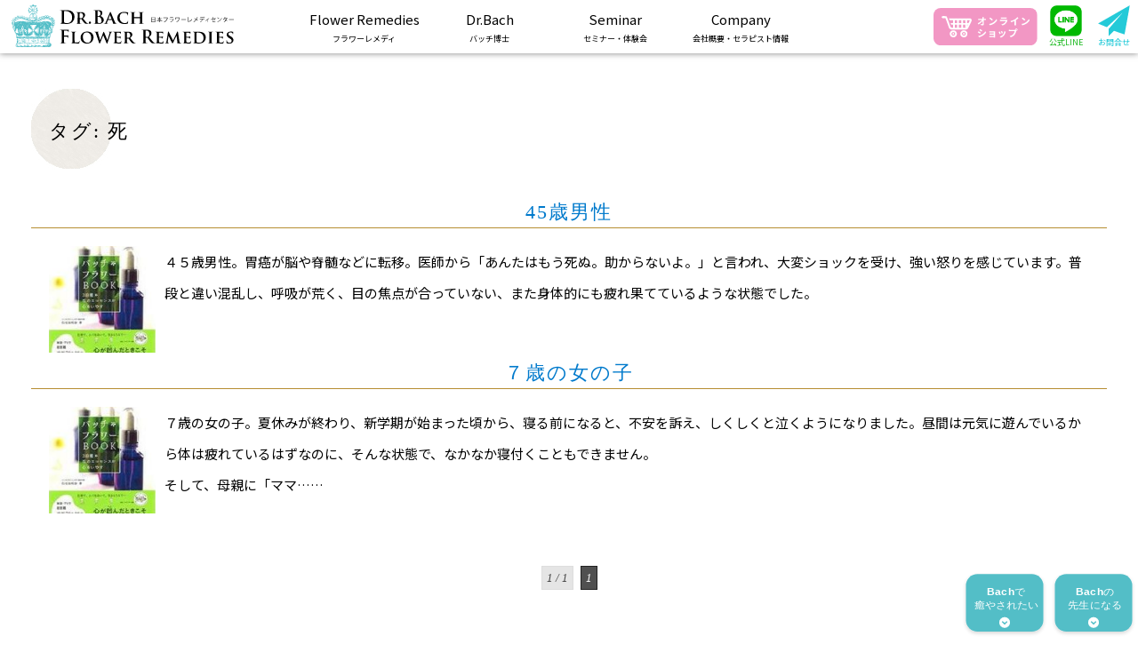

--- FILE ---
content_type: text/html; charset=UTF-8
request_url: https://bachflower.info/tag/%E6%AD%BB/
body_size: 17868
content:
<!DOCTYPE html>
<html lang="ja" class="no-js">
<head>
	<meta charset="UTF-8">
	<meta name="viewport" content="width=device-width, initial-scale=1">
	<meta name="keywords" content="フラワーレメディ,SEEDS OF LIGHT,バッチフラワー,白石由利奈,フラワーエッセンス,資格取得セミナー,Ainsworths" />
    <meta name="description" content="日本フラワーレメディセンター｜バッチフラワーレメディの資格取得コース、セミナー、カウンセリング、情報提供をしています。英国王室御用達エインズワース社のバッチフラワーも購入できます。コース終了後は、公認セラピスト、ティーチャーへの道も開かれています。" />
	<link rel="profile" href="https://gmpg.org/xfn/11">
		
	<link rel="stylesheet" type="text/css" href="https://bachflower.info/wp-site/wp-content/themes/bachflower/_shared/css/style.css" />
	<link rel="stylesheet" type="text/css" href="https://bachflower.info/wp-site/wp-content/themes/bachflower/_shared/css/simplelightbox.css" />
	<link rel="stylesheet" type="text/css" href="https://bachflower.info/wp-site/wp-content/themes/bachflower/_shared/css/s_lightbox.css" />
	<!--[if lt IE 9]>
	<script src="https://html5shiv.googlecode.com/svn/trunk/html5.js"></script>
	<script src="https://css3-mediaqueries-js.googlecode.com/svn/trunk/css3-mediaqueries.js"></script>
	<![endif]-->
	<link rel="shortcut icon" href="https://bachflower.info/favicon.ico" />
    <meta name="google-site-verification" content="arclcmPcoiJK7mu6qSlayU9WSumxDl-TYTATtEhIxC4" />
	<script>(function(html){html.className = html.className.replace(/\bno-js\b/,'js')})(document.documentElement);</script>
<meta name='robots' content='index, follow, max-image-preview:large, max-snippet:-1, max-video-preview:-1' />

	<!-- This site is optimized with the Yoast SEO plugin v25.6 - https://yoast.com/wordpress/plugins/seo/ -->
	<title>死 アーカイブ - 日本フラワーレメディセンター｜バッチのフラワーエッセンスの情報・資格取得セミナー・通信教育</title>
	<link rel="canonical" href="https://bachflower.info/tag/死/" />
	<meta property="og:locale" content="ja_JP" />
	<meta property="og:type" content="article" />
	<meta property="og:title" content="死 アーカイブ - 日本フラワーレメディセンター｜バッチのフラワーエッセンスの情報・資格取得セミナー・通信教育" />
	<meta property="og:url" content="https://bachflower.info/tag/死/" />
	<meta property="og:site_name" content="日本フラワーレメディセンター｜バッチのフラワーエッセンスの情報・資格取得セミナー・通信教育" />
	<meta name="twitter:card" content="summary_large_image" />
	<script type="application/ld+json" class="yoast-schema-graph">{"@context":"https://schema.org","@graph":[{"@type":"CollectionPage","@id":"https://bachflower.info/tag/%e6%ad%bb/","url":"https://bachflower.info/tag/%e6%ad%bb/","name":"死 アーカイブ - 日本フラワーレメディセンター｜バッチのフラワーエッセンスの情報・資格取得セミナー・通信教育","isPartOf":{"@id":"https://bachflower.info/#website"},"primaryImageOfPage":{"@id":"https://bachflower.info/tag/%e6%ad%bb/#primaryimage"},"image":{"@id":"https://bachflower.info/tag/%e6%ad%bb/#primaryimage"},"thumbnailUrl":"https://bachflower.info/wp-site/wp-content/uploads/2017/05/bach.jpg","breadcrumb":{"@id":"https://bachflower.info/tag/%e6%ad%bb/#breadcrumb"},"inLanguage":"ja"},{"@type":"ImageObject","inLanguage":"ja","@id":"https://bachflower.info/tag/%e6%ad%bb/#primaryimage","url":"https://bachflower.info/wp-site/wp-content/uploads/2017/05/bach.jpg","contentUrl":"https://bachflower.info/wp-site/wp-content/uploads/2017/05/bach.jpg","width":150,"height":205,"caption":"bachflowerケース"},{"@type":"BreadcrumbList","@id":"https://bachflower.info/tag/%e6%ad%bb/#breadcrumb","itemListElement":[{"@type":"ListItem","position":1,"name":"ホーム","item":"https://bachflower.info/"},{"@type":"ListItem","position":2,"name":"死"}]},{"@type":"WebSite","@id":"https://bachflower.info/#website","url":"https://bachflower.info/","name":"日本フラワーレメディセンター｜バッチのフラワーエッセンスの情報・資格取得セミナー・通信教育","description":"","potentialAction":[{"@type":"SearchAction","target":{"@type":"EntryPoint","urlTemplate":"https://bachflower.info/?s={search_term_string}"},"query-input":{"@type":"PropertyValueSpecification","valueRequired":true,"valueName":"search_term_string"}}],"inLanguage":"ja"}]}</script>
	<!-- / Yoast SEO plugin. -->


<link rel='dns-prefetch' href='//fonts.googleapis.com' />
<link rel="alternate" type="application/rss+xml" title="日本フラワーレメディセンター｜バッチのフラワーエッセンスの情報・資格取得セミナー・通信教育 &raquo; フィード" href="https://bachflower.info/feed/" />
<link rel="alternate" type="application/rss+xml" title="日本フラワーレメディセンター｜バッチのフラワーエッセンスの情報・資格取得セミナー・通信教育 &raquo; コメントフィード" href="https://bachflower.info/comments/feed/" />
<link rel="alternate" type="application/rss+xml" title="日本フラワーレメディセンター｜バッチのフラワーエッセンスの情報・資格取得セミナー・通信教育 &raquo; 死 タグのフィード" href="https://bachflower.info/tag/%e6%ad%bb/feed/" />
<script type="text/javascript">
/* <![CDATA[ */
window._wpemojiSettings = {"baseUrl":"https:\/\/s.w.org\/images\/core\/emoji\/15.0.3\/72x72\/","ext":".png","svgUrl":"https:\/\/s.w.org\/images\/core\/emoji\/15.0.3\/svg\/","svgExt":".svg","source":{"concatemoji":"https:\/\/bachflower.info\/wp-site\/wp-includes\/js\/wp-emoji-release.min.js?ver=6.6.4"}};
/*! This file is auto-generated */
!function(i,n){var o,s,e;function c(e){try{var t={supportTests:e,timestamp:(new Date).valueOf()};sessionStorage.setItem(o,JSON.stringify(t))}catch(e){}}function p(e,t,n){e.clearRect(0,0,e.canvas.width,e.canvas.height),e.fillText(t,0,0);var t=new Uint32Array(e.getImageData(0,0,e.canvas.width,e.canvas.height).data),r=(e.clearRect(0,0,e.canvas.width,e.canvas.height),e.fillText(n,0,0),new Uint32Array(e.getImageData(0,0,e.canvas.width,e.canvas.height).data));return t.every(function(e,t){return e===r[t]})}function u(e,t,n){switch(t){case"flag":return n(e,"\ud83c\udff3\ufe0f\u200d\u26a7\ufe0f","\ud83c\udff3\ufe0f\u200b\u26a7\ufe0f")?!1:!n(e,"\ud83c\uddfa\ud83c\uddf3","\ud83c\uddfa\u200b\ud83c\uddf3")&&!n(e,"\ud83c\udff4\udb40\udc67\udb40\udc62\udb40\udc65\udb40\udc6e\udb40\udc67\udb40\udc7f","\ud83c\udff4\u200b\udb40\udc67\u200b\udb40\udc62\u200b\udb40\udc65\u200b\udb40\udc6e\u200b\udb40\udc67\u200b\udb40\udc7f");case"emoji":return!n(e,"\ud83d\udc26\u200d\u2b1b","\ud83d\udc26\u200b\u2b1b")}return!1}function f(e,t,n){var r="undefined"!=typeof WorkerGlobalScope&&self instanceof WorkerGlobalScope?new OffscreenCanvas(300,150):i.createElement("canvas"),a=r.getContext("2d",{willReadFrequently:!0}),o=(a.textBaseline="top",a.font="600 32px Arial",{});return e.forEach(function(e){o[e]=t(a,e,n)}),o}function t(e){var t=i.createElement("script");t.src=e,t.defer=!0,i.head.appendChild(t)}"undefined"!=typeof Promise&&(o="wpEmojiSettingsSupports",s=["flag","emoji"],n.supports={everything:!0,everythingExceptFlag:!0},e=new Promise(function(e){i.addEventListener("DOMContentLoaded",e,{once:!0})}),new Promise(function(t){var n=function(){try{var e=JSON.parse(sessionStorage.getItem(o));if("object"==typeof e&&"number"==typeof e.timestamp&&(new Date).valueOf()<e.timestamp+604800&&"object"==typeof e.supportTests)return e.supportTests}catch(e){}return null}();if(!n){if("undefined"!=typeof Worker&&"undefined"!=typeof OffscreenCanvas&&"undefined"!=typeof URL&&URL.createObjectURL&&"undefined"!=typeof Blob)try{var e="postMessage("+f.toString()+"("+[JSON.stringify(s),u.toString(),p.toString()].join(",")+"));",r=new Blob([e],{type:"text/javascript"}),a=new Worker(URL.createObjectURL(r),{name:"wpTestEmojiSupports"});return void(a.onmessage=function(e){c(n=e.data),a.terminate(),t(n)})}catch(e){}c(n=f(s,u,p))}t(n)}).then(function(e){for(var t in e)n.supports[t]=e[t],n.supports.everything=n.supports.everything&&n.supports[t],"flag"!==t&&(n.supports.everythingExceptFlag=n.supports.everythingExceptFlag&&n.supports[t]);n.supports.everythingExceptFlag=n.supports.everythingExceptFlag&&!n.supports.flag,n.DOMReady=!1,n.readyCallback=function(){n.DOMReady=!0}}).then(function(){return e}).then(function(){var e;n.supports.everything||(n.readyCallback(),(e=n.source||{}).concatemoji?t(e.concatemoji):e.wpemoji&&e.twemoji&&(t(e.twemoji),t(e.wpemoji)))}))}((window,document),window._wpemojiSettings);
/* ]]> */
</script>
<style id='wp-emoji-styles-inline-css' type='text/css'>

	img.wp-smiley, img.emoji {
		display: inline !important;
		border: none !important;
		box-shadow: none !important;
		height: 1em !important;
		width: 1em !important;
		margin: 0 0.07em !important;
		vertical-align: -0.1em !important;
		background: none !important;
		padding: 0 !important;
	}
</style>
<link rel='stylesheet' id='wp-block-library-css' href='https://bachflower.info/wp-site/wp-includes/css/dist/block-library/style.min.css?ver=6.6.4' type='text/css' media='all' />
<style id='classic-theme-styles-inline-css' type='text/css'>
/*! This file is auto-generated */
.wp-block-button__link{color:#fff;background-color:#32373c;border-radius:9999px;box-shadow:none;text-decoration:none;padding:calc(.667em + 2px) calc(1.333em + 2px);font-size:1.125em}.wp-block-file__button{background:#32373c;color:#fff;text-decoration:none}
</style>
<style id='global-styles-inline-css' type='text/css'>
:root{--wp--preset--aspect-ratio--square: 1;--wp--preset--aspect-ratio--4-3: 4/3;--wp--preset--aspect-ratio--3-4: 3/4;--wp--preset--aspect-ratio--3-2: 3/2;--wp--preset--aspect-ratio--2-3: 2/3;--wp--preset--aspect-ratio--16-9: 16/9;--wp--preset--aspect-ratio--9-16: 9/16;--wp--preset--color--black: #000000;--wp--preset--color--cyan-bluish-gray: #abb8c3;--wp--preset--color--white: #ffffff;--wp--preset--color--pale-pink: #f78da7;--wp--preset--color--vivid-red: #cf2e2e;--wp--preset--color--luminous-vivid-orange: #ff6900;--wp--preset--color--luminous-vivid-amber: #fcb900;--wp--preset--color--light-green-cyan: #7bdcb5;--wp--preset--color--vivid-green-cyan: #00d084;--wp--preset--color--pale-cyan-blue: #8ed1fc;--wp--preset--color--vivid-cyan-blue: #0693e3;--wp--preset--color--vivid-purple: #9b51e0;--wp--preset--gradient--vivid-cyan-blue-to-vivid-purple: linear-gradient(135deg,rgba(6,147,227,1) 0%,rgb(155,81,224) 100%);--wp--preset--gradient--light-green-cyan-to-vivid-green-cyan: linear-gradient(135deg,rgb(122,220,180) 0%,rgb(0,208,130) 100%);--wp--preset--gradient--luminous-vivid-amber-to-luminous-vivid-orange: linear-gradient(135deg,rgba(252,185,0,1) 0%,rgba(255,105,0,1) 100%);--wp--preset--gradient--luminous-vivid-orange-to-vivid-red: linear-gradient(135deg,rgba(255,105,0,1) 0%,rgb(207,46,46) 100%);--wp--preset--gradient--very-light-gray-to-cyan-bluish-gray: linear-gradient(135deg,rgb(238,238,238) 0%,rgb(169,184,195) 100%);--wp--preset--gradient--cool-to-warm-spectrum: linear-gradient(135deg,rgb(74,234,220) 0%,rgb(151,120,209) 20%,rgb(207,42,186) 40%,rgb(238,44,130) 60%,rgb(251,105,98) 80%,rgb(254,248,76) 100%);--wp--preset--gradient--blush-light-purple: linear-gradient(135deg,rgb(255,206,236) 0%,rgb(152,150,240) 100%);--wp--preset--gradient--blush-bordeaux: linear-gradient(135deg,rgb(254,205,165) 0%,rgb(254,45,45) 50%,rgb(107,0,62) 100%);--wp--preset--gradient--luminous-dusk: linear-gradient(135deg,rgb(255,203,112) 0%,rgb(199,81,192) 50%,rgb(65,88,208) 100%);--wp--preset--gradient--pale-ocean: linear-gradient(135deg,rgb(255,245,203) 0%,rgb(182,227,212) 50%,rgb(51,167,181) 100%);--wp--preset--gradient--electric-grass: linear-gradient(135deg,rgb(202,248,128) 0%,rgb(113,206,126) 100%);--wp--preset--gradient--midnight: linear-gradient(135deg,rgb(2,3,129) 0%,rgb(40,116,252) 100%);--wp--preset--font-size--small: 13px;--wp--preset--font-size--medium: 20px;--wp--preset--font-size--large: 36px;--wp--preset--font-size--x-large: 42px;--wp--preset--spacing--20: 0.44rem;--wp--preset--spacing--30: 0.67rem;--wp--preset--spacing--40: 1rem;--wp--preset--spacing--50: 1.5rem;--wp--preset--spacing--60: 2.25rem;--wp--preset--spacing--70: 3.38rem;--wp--preset--spacing--80: 5.06rem;--wp--preset--shadow--natural: 6px 6px 9px rgba(0, 0, 0, 0.2);--wp--preset--shadow--deep: 12px 12px 50px rgba(0, 0, 0, 0.4);--wp--preset--shadow--sharp: 6px 6px 0px rgba(0, 0, 0, 0.2);--wp--preset--shadow--outlined: 6px 6px 0px -3px rgba(255, 255, 255, 1), 6px 6px rgba(0, 0, 0, 1);--wp--preset--shadow--crisp: 6px 6px 0px rgba(0, 0, 0, 1);}:where(.is-layout-flex){gap: 0.5em;}:where(.is-layout-grid){gap: 0.5em;}body .is-layout-flex{display: flex;}.is-layout-flex{flex-wrap: wrap;align-items: center;}.is-layout-flex > :is(*, div){margin: 0;}body .is-layout-grid{display: grid;}.is-layout-grid > :is(*, div){margin: 0;}:where(.wp-block-columns.is-layout-flex){gap: 2em;}:where(.wp-block-columns.is-layout-grid){gap: 2em;}:where(.wp-block-post-template.is-layout-flex){gap: 1.25em;}:where(.wp-block-post-template.is-layout-grid){gap: 1.25em;}.has-black-color{color: var(--wp--preset--color--black) !important;}.has-cyan-bluish-gray-color{color: var(--wp--preset--color--cyan-bluish-gray) !important;}.has-white-color{color: var(--wp--preset--color--white) !important;}.has-pale-pink-color{color: var(--wp--preset--color--pale-pink) !important;}.has-vivid-red-color{color: var(--wp--preset--color--vivid-red) !important;}.has-luminous-vivid-orange-color{color: var(--wp--preset--color--luminous-vivid-orange) !important;}.has-luminous-vivid-amber-color{color: var(--wp--preset--color--luminous-vivid-amber) !important;}.has-light-green-cyan-color{color: var(--wp--preset--color--light-green-cyan) !important;}.has-vivid-green-cyan-color{color: var(--wp--preset--color--vivid-green-cyan) !important;}.has-pale-cyan-blue-color{color: var(--wp--preset--color--pale-cyan-blue) !important;}.has-vivid-cyan-blue-color{color: var(--wp--preset--color--vivid-cyan-blue) !important;}.has-vivid-purple-color{color: var(--wp--preset--color--vivid-purple) !important;}.has-black-background-color{background-color: var(--wp--preset--color--black) !important;}.has-cyan-bluish-gray-background-color{background-color: var(--wp--preset--color--cyan-bluish-gray) !important;}.has-white-background-color{background-color: var(--wp--preset--color--white) !important;}.has-pale-pink-background-color{background-color: var(--wp--preset--color--pale-pink) !important;}.has-vivid-red-background-color{background-color: var(--wp--preset--color--vivid-red) !important;}.has-luminous-vivid-orange-background-color{background-color: var(--wp--preset--color--luminous-vivid-orange) !important;}.has-luminous-vivid-amber-background-color{background-color: var(--wp--preset--color--luminous-vivid-amber) !important;}.has-light-green-cyan-background-color{background-color: var(--wp--preset--color--light-green-cyan) !important;}.has-vivid-green-cyan-background-color{background-color: var(--wp--preset--color--vivid-green-cyan) !important;}.has-pale-cyan-blue-background-color{background-color: var(--wp--preset--color--pale-cyan-blue) !important;}.has-vivid-cyan-blue-background-color{background-color: var(--wp--preset--color--vivid-cyan-blue) !important;}.has-vivid-purple-background-color{background-color: var(--wp--preset--color--vivid-purple) !important;}.has-black-border-color{border-color: var(--wp--preset--color--black) !important;}.has-cyan-bluish-gray-border-color{border-color: var(--wp--preset--color--cyan-bluish-gray) !important;}.has-white-border-color{border-color: var(--wp--preset--color--white) !important;}.has-pale-pink-border-color{border-color: var(--wp--preset--color--pale-pink) !important;}.has-vivid-red-border-color{border-color: var(--wp--preset--color--vivid-red) !important;}.has-luminous-vivid-orange-border-color{border-color: var(--wp--preset--color--luminous-vivid-orange) !important;}.has-luminous-vivid-amber-border-color{border-color: var(--wp--preset--color--luminous-vivid-amber) !important;}.has-light-green-cyan-border-color{border-color: var(--wp--preset--color--light-green-cyan) !important;}.has-vivid-green-cyan-border-color{border-color: var(--wp--preset--color--vivid-green-cyan) !important;}.has-pale-cyan-blue-border-color{border-color: var(--wp--preset--color--pale-cyan-blue) !important;}.has-vivid-cyan-blue-border-color{border-color: var(--wp--preset--color--vivid-cyan-blue) !important;}.has-vivid-purple-border-color{border-color: var(--wp--preset--color--vivid-purple) !important;}.has-vivid-cyan-blue-to-vivid-purple-gradient-background{background: var(--wp--preset--gradient--vivid-cyan-blue-to-vivid-purple) !important;}.has-light-green-cyan-to-vivid-green-cyan-gradient-background{background: var(--wp--preset--gradient--light-green-cyan-to-vivid-green-cyan) !important;}.has-luminous-vivid-amber-to-luminous-vivid-orange-gradient-background{background: var(--wp--preset--gradient--luminous-vivid-amber-to-luminous-vivid-orange) !important;}.has-luminous-vivid-orange-to-vivid-red-gradient-background{background: var(--wp--preset--gradient--luminous-vivid-orange-to-vivid-red) !important;}.has-very-light-gray-to-cyan-bluish-gray-gradient-background{background: var(--wp--preset--gradient--very-light-gray-to-cyan-bluish-gray) !important;}.has-cool-to-warm-spectrum-gradient-background{background: var(--wp--preset--gradient--cool-to-warm-spectrum) !important;}.has-blush-light-purple-gradient-background{background: var(--wp--preset--gradient--blush-light-purple) !important;}.has-blush-bordeaux-gradient-background{background: var(--wp--preset--gradient--blush-bordeaux) !important;}.has-luminous-dusk-gradient-background{background: var(--wp--preset--gradient--luminous-dusk) !important;}.has-pale-ocean-gradient-background{background: var(--wp--preset--gradient--pale-ocean) !important;}.has-electric-grass-gradient-background{background: var(--wp--preset--gradient--electric-grass) !important;}.has-midnight-gradient-background{background: var(--wp--preset--gradient--midnight) !important;}.has-small-font-size{font-size: var(--wp--preset--font-size--small) !important;}.has-medium-font-size{font-size: var(--wp--preset--font-size--medium) !important;}.has-large-font-size{font-size: var(--wp--preset--font-size--large) !important;}.has-x-large-font-size{font-size: var(--wp--preset--font-size--x-large) !important;}
:where(.wp-block-post-template.is-layout-flex){gap: 1.25em;}:where(.wp-block-post-template.is-layout-grid){gap: 1.25em;}
:where(.wp-block-columns.is-layout-flex){gap: 2em;}:where(.wp-block-columns.is-layout-grid){gap: 2em;}
:root :where(.wp-block-pullquote){font-size: 1.5em;line-height: 1.6;}
</style>
<link rel='stylesheet' id='twentysixteen-fonts-css' href='https://fonts.googleapis.com/css?family=Merriweather%3A400%2C700%2C900%2C400italic%2C700italic%2C900italic%7CInconsolata%3A400&#038;subset=latin%2Clatin-ext' type='text/css' media='all' />
<link rel='stylesheet' id='genericons-css' href='https://bachflower.info/wp-site/wp-content/themes/bachflower/genericons/genericons.css?ver=3.4.1' type='text/css' media='all' />
<link rel='stylesheet' id='twentysixteen-style-css' href='https://bachflower.info/wp-site/wp-content/themes/bachflower/style.css?ver=6.6.4' type='text/css' media='all' />
<!--[if lt IE 10]>
<link rel='stylesheet' id='twentysixteen-ie-css' href='https://bachflower.info/wp-site/wp-content/themes/bachflower/css/ie.css?ver=20150930' type='text/css' media='all' />
<![endif]-->
<!--[if lt IE 9]>
<link rel='stylesheet' id='twentysixteen-ie8-css' href='https://bachflower.info/wp-site/wp-content/themes/bachflower/css/ie8.css?ver=20151230' type='text/css' media='all' />
<![endif]-->
<!--[if lt IE 8]>
<link rel='stylesheet' id='twentysixteen-ie7-css' href='https://bachflower.info/wp-site/wp-content/themes/bachflower/css/ie7.css?ver=20150930' type='text/css' media='all' />
<![endif]-->
<link rel='stylesheet' id='recent-posts-widget-with-thumbnails-public-style-css' href='https://bachflower.info/wp-site/wp-content/plugins/recent-posts-widget-with-thumbnails/public.css?ver=7.1.1' type='text/css' media='all' />
<link rel='stylesheet' id='jquery.lightbox.min.css-css' href='https://bachflower.info/wp-site/wp-content/plugins/wp-jquery-lightbox/lightboxes/wp-jquery-lightbox/styles/lightbox.min.css?ver=2.3.4' type='text/css' media='all' />
<link rel='stylesheet' id='jqlb-overrides-css' href='https://bachflower.info/wp-site/wp-content/plugins/wp-jquery-lightbox/lightboxes/wp-jquery-lightbox/styles/overrides.css?ver=2.3.4' type='text/css' media='all' />
<style id='jqlb-overrides-inline-css' type='text/css'>

			#outerImageContainer {
				box-shadow: 0 0 4px 2px rgba(0,0,0,.2);
			}
			#imageContainer{
				padding: 6px;
			}
			#imageDataContainer {
				box-shadow: 0 -4px 0 0 #fff, 0 0 4px 2px rgba(0,0,0,.1);
				z-index: auto;
			}
			#prevArrow,
			#nextArrow{
				background-color: rgba(255,255,255,.7;
				color: #000000;
			}
</style>
<!--[if lt IE 9]>
<script type="text/javascript" src="https://bachflower.info/wp-site/wp-content/themes/bachflower/js/html5.js?ver=3.7.3" id="twentysixteen-html5-js"></script>
<![endif]-->
<script type="text/javascript" src="https://bachflower.info/wp-site/wp-includes/js/jquery/jquery.min.js?ver=3.7.1" id="jquery-core-js"></script>
<script type="text/javascript" src="https://bachflower.info/wp-site/wp-includes/js/jquery/jquery-migrate.min.js?ver=3.4.1" id="jquery-migrate-js"></script>
<link rel="https://api.w.org/" href="https://bachflower.info/wp-json/" /><link rel="alternate" title="JSON" type="application/json" href="https://bachflower.info/wp-json/wp/v2/tags/80" /><link rel="EditURI" type="application/rsd+xml" title="RSD" href="https://bachflower.info/wp-site/xmlrpc.php?rsd" />
<meta name="generator" content="WordPress 6.6.4" />
</head>

<body data-rsssl=1 class="archive tag tag-80 group-blog no-sidebar hfeed">
	
    
    <div class="hdBtn" id="hdBtn">
        <div class="hum">
            <span></span><span></span><span></span>
        </div>
    </div>
    <div class="bach_bnrbox">
        <div class="bach_bnr1">
            <img src="https://bachflower.info/wp-site/wp-content/themes/bachflower/_shared/images/bach_bnr1.svg" alt="bachで癒やされたい">
                <a href="https://bachflower.info/whats/"></a>
        </div>
        <div class="bach_bnr1">
            <img src="https://bachflower.info/wp-site/wp-content/themes/bachflower/_shared/images/bach_bnr2.svg" alt="bachの先生になる">
                <a href="https://bachflower.info/seminar/"></a>
        </div>
        <div class="clear"></div>
    </div>
	
	<div id="wrap">
		<p id="pagetop"> <a href="#header"> <img src="https://bachflower.info/wp-site/wp-content/themes/bachflower/_shared/images/pagetop.svg" alt="ページトップへ" width="30" height="30" /> </a> </p>
		
		<!--header-->
		<div class="header_21">
            <div class="logo_21">
                <img src="https://bachflower.info/wp-site/wp-content/themes/bachflower/_shared/images/logo_21.svg" alt="フラワーレメディセンター">
                <a href="https://bachflower.info"></a>
            </div>
            <div class="gnav_21">
                <nav class="menu_21">
                    <ol>
                        <li class="menu-item">
                            <a href="https://bachflower.info/whats/">
                            <div class="gh2">Flower Remedies</div>
                            <div class="gh3">フラワーレメディ</div></a>
                            <ol class="sub-menu">
                                <li class="menu-item"><a href="https://bachflower.info/whats/">フラワーレメディって何？</a></li>
                                <li class="menu-item"><a href="https://bachflower.info/use/">フラワーレメディの使い方</a></li>
                                <li class="menu-item"><a href="https://bachflower.info/remedy/">38種類のレメディの指標</a></li>
                                <li class="menu-item"><a href="https://bachflower.info/accident/">災害用のレメディ</a></li>
                                <li class="menu-item"><a href="https://bachflower.info/qa/">Q&amp;A（よくある質問）</a></li>
                            </ol>
                        </li>
                        <li class="menu-item">
                            <a href="https://bachflower.info/bach/">
                            <div class="gh2">Dr.Bach</div>
                            <div class="gh3">バッチ博士</div></a>
                            <ol class="sub-menu">
                                <li class="menu-item"><a href="https://bachflower.info/bach/">バッチ博士について</a></li>
                                <li class="menu-item"><a href="https://bachflower.info/history/">バッチ博士の軌跡と歴史</a></li>
                            </ol>
                        </li>
                        <li class="menu-item">
                            <a href="https://bachflower.info/seminar/">
                            <div class="gh2">Seminar</div>
                            <div class="gh3">セミナー・体験会</div></a>
                            <ol class="sub-menu">
                                <li class="menu-item"><a href="https://bachflower.info/seminar/">教育コースやセミナー</a></li>
                                <li class="menu-item"><a href="https://bachflower.info/schedule/">セミナースケジュール</a></li>
                                <li class="menu-item"><a href="https://bachflower.info/seminar/taiken/">体験・単発セミナー</a></li>
                                <li class="menu-item"><a href="https://bachflower.info/voice/">受講生の声</a></li>
                                <li class="menu-item"><a href="https://bachflower.info/suisen/">推薦文</a></li>
                            </ol>
                        </li>
                        <li class="menu-item">
                            <a href="https://bachflower.info/company/">
                            <div class="gh2">Company</div>
                            <div class="gh3">会社概要・セラピスト情報</div></a>
                            <ol class="sub-menu">
                                <li class="menu-item"><a href="https://bachflower.info/company/">会社概要</a></li>
                                <li class="menu-item"><a href="https://bachflower.info/therapist/">公認セラピスト</a></li>
                                <li class="menu-item"><a href="https://bachflower.info/media/">メディア掲載</a></li>
                                <li class="menu-item"><a href="https://bachflower.info/books/">参考書籍</a></li>
                                <li class="menu-item"><a href="https://bachflower.info/shop/">販売店情報</a></li>
                                <li class="menu-item"><a href="https://bachflower.info/contact/">お問合せ</a></li>
                            </ol>
                        </li>
                    </ol>
                </nav>
                <div class="head_right">
                    <div class="head_online">
                        <img src="https://bachflower.info/wp-site/wp-content/themes/bachflower/_shared/images/head_online.svg" alt="オンラインショップ">
                        <a href="http://solstore.net/" tilte="オンラインショップ" target="_blank"></a>
                    </div>
                    <div class="head_line">
                        <img src="https://bachflower.info/wp-site/wp-content/themes/bachflower/_shared/images/line_icon.svg" alt="フラワーレメディセンター LINE">
                        <div class="icon_text1">公式LINE</div>
                        <a href="https://line.me/R/ti/p/%40txc9726s" target="_blank" title="LINE@"></a>
                    </div>
                    <div class="head_mail">
                        <img src="https://bachflower.info/wp-site/wp-content/themes/bachflower/_shared/images/mail_icon.svg" alt="フラワーレメディセンター お問合せ">
                        <div class="icon_text2">お問合せ</div>
                        <a href="https://bachflower.info/contact/"></a>
                    </div>
                    <div class="clear"></div>
                </div>
            </div>
			<div class="clear"></div>

</div>
<!--/header-->
<div id="sub_mainbox">
	<div id="sub_lbox">
		<!-- bach-side -->
		<div id="logo_sub">
	<a href="https://bachflower.info" title="日本フラワーレメディセンターロゴ">
		<img src="https://bachflower.info/wp-site/wp-content/themes/bachflower/_shared/images/logo.svg" alt="日本フラワーレメディセンターロゴ" />
	</a>
</div>
<!-- bach-side -->
	<div class="l1box">
		<div class="l1box_h">
			<div class="l1_h">
					<a href="https://bachflower.info/whats/" title="Flower Remedies">Flower Remedies</a>
			</div>
			<div class="l1_t">
					フラワーレメディ
			</div>
		</div>
		<ul>
			<li class="l1_1"><a href="https://bachflower.info/whats/">フラワーレメディって何？</a></li>
			<li class="l1_2"><a href="https://bachflower.info/use/">フラワーレメディの使い方</a></li>
			<li class="l1_3"><a href="https://bachflower.info/remedy/">38種類のレメディの指標</a></li>
			<li class="l1_4"><a href="https://bachflower.info/accident/">災害用のレメディ</a></li>
			<li class="l1_5"><a href="https://bachflower.info/qa/">Q&amp;A（よくある質問）</a></li>
		</ul>
	</div>
	<div class="l1box">
		<div class="l1box_h">
			<div class="l1_h">
					<a href="https://bachflower.info/bach/" title="Dr.Bach">Dr.Bach</a>
			</div>
			<div class="l1_t">
					バッチ博士
			</div>
		</div>
		<ul>
			<li class="l1_1" class="l1_1"><a href="https://bachflower.info/bach/">バッチ博士について</a></li>
			<li class="l1_2"><a href="https://bachflower.info/history/">バッチ博士の軌跡と歴史</a></li>
		</ul>
	</div>
	<div class="l1box">
		<div class="l1box_h">
			<div class="l1_h">
					<a href="https://bachflower.info/seminar/" title="Seminar">Seminar</a>
			</div>
			<div class="l1_t">
					セミナーや体験会
			</div>
		</div>
		<ul>
			<li class="l1_1"><a href="https://bachflower.info/seminar/">教育コースやセミナー</a></li>
			<li class="l1_2"><a href="https://bachflower.info/schedule/">セミナースケジュール</a></li>
			<li class="l1_3"><a href="https://bachflower.info/seminar/taiken/">体験セミナー等</a></li>
			<li class="l1_4"><a href="https://bachflower.info/voice/">受講生の声</a></li>
			<li class="l1_5"><a href="https://bachflower.info/suisen/">推薦文</a></li>
		</ul>
	</div>
	<div class="l1box">
		<div class="l1box_h">
			<div class="l1_h">
					<a href="https://bachflower.info/company/" title="Company">Company</a>
			</div>
			<div class="l1_t">
					会社情報、セラピスト情報
			</div>
		</div>
		<ul>
			<li class="l1_1"><a href="https://bachflower.info/company/">日本フラワーレメディセンター</a></li>
			<li class="l1_2"><a href="https://bachflower.info/therapist/">公認セラピスト</a></li>
			<li class="l1_5"><a href="https://bachflower.info/media/">メディア掲載</a></li>
			<li class="l1_6"><a href="https://bachflower.info/books/">参考書籍</a></li>
			<li class="l1_7"><a href="https://bachflower.info/shop/">販売店情報</a></li>
			<li class="l1_8"><a href="https://bachflower.info/contact/">お問い合わせ</a></li>
		</ul>
	</div>
	<div class="l1box">
		<div class="side_bnr">
			<a href="https://bachflower.info/therapist/">
				<img src="https://bachflower.info/wp-site/wp-content/themes/bachflower/_shared/images/side_bnr2_rollout.jpg" alt="公認セラピスト" />
			</a>
		</div>
		<div class="side_bnr">
			<a href="https://bachflower.info/shop/">
				<img src="https://bachflower.info/wp-site/wp-content/themes/bachflower/_shared/images/side_bnr1_rollout.jpg" alt="販売店情報" />
			</a>
		</div>
	</div>
	<div class="l1box">
		<div class="besli">
			<a href="https://besli.jp/" target="_blank">
				<img src="https://bachflower.info/wp-site/wp-content/themes/bachflower/_shared/images/besli.jpg" alt="ベスリクリニック" />
			</a>
            薬に頼らない医療を東京神田の駅前で提供しているベスリクリニック（神経内科、心療内科、精神科）にて2014年9月より、日本フラワーレメディセンターの認定セラピストでバッチフラワーとNLPを活用した「NLP&amp;バッチフラワー外来」にてカウンセリングやコーチングを提供しています。通常は、毎週 水・金・土曜日で、完全予約制となっています。<br>詳細や予約は<a href="https://besli.jp/" target="_blank">クリック</a>してご確認ください。その際に「NLP＆バッチフラワー外来を希望」とお伝えいただけるとスムーズです。
		</div>
	</div>
<!-- /bach-side -->
		<!-- /bach-side -->
	</div>
	<div id="sub_rbox">
		<div id="sub_rbox_in">
			


		
			<header class="page-header">
				<h1 class="page-title">タグ: <span>死</span></h1>			</header><!-- .page-header -->

			
<article id="post-372" class="post-372 post type-post status-publish format-standard has-post-thumbnail hentry category-case category-olive tag-146 tag-51 tag-147 tag-77 tag-236 tag-80 tag-237 tag-82 tag-298 tag-98 tag-308 tag-103 tag-367 tag-104 tag-368 tag-118 tag-369 tag-137 tag-370 tag-143">
	<header class="entry-header">
		
		<h2 class="entry-title"><a href="https://bachflower.info/case/45%e6%ad%b3%e7%94%b7%e6%80%a7/" rel="bookmark">45歳男性</a></h2>	</header><!-- .entry-header -->

	<div class="entry-content">
        <div class="container">
		<div class="case_right">
			<div class="case_img2">
				<a href="https://bachflower.info/case/45%e6%ad%b3%e7%94%b7%e6%80%a7/"><img width="150" height="150" src="https://bachflower.info/wp-site/wp-content/uploads/2017/05/bach-150x150.jpg" class="attachment-thumbnail size-thumbnail wp-post-image" alt="bachflowerケース" decoding="async" /></a>
			</div>
			<p class="p1">４５歳男性。胃癌が脳や脊髄などに転移。医師から「あんたはもう死ぬ。助からないよ。」と言われ、大変ショックを受け、強い怒りを感じています。普段と違い混乱し、呼吸が荒く、目の焦点が合っていない、また身体的にも疲れ果てているような状態でした。</p>
<p class="p1……		</div>
        </div>
	</div><!-- .entry-content -->

	<footer class="entry-footer">
	</footer><!-- .entry-footer -->
</article><!-- #post-## -->

<article id="post-283" class="post-283 post type-post status-publish format-standard has-post-thumbnail hentry category-case category-aspen tag-74 tag-75 tag-76 tag-77 tag-78 tag-79 tag-80 tag-81">
	<header class="entry-header">
		
		<h2 class="entry-title"><a href="https://bachflower.info/case/%ef%bc%97%e6%ad%b3%e3%81%ae%e5%a5%b3%e3%81%ae%e5%ad%90/" rel="bookmark">７歳の女の子</a></h2>	</header><!-- .entry-header -->

	<div class="entry-content">
        <div class="container">
		<div class="case_right">
			<div class="case_img2">
				<a href="https://bachflower.info/case/%ef%bc%97%e6%ad%b3%e3%81%ae%e5%a5%b3%e3%81%ae%e5%ad%90/"><img width="150" height="150" src="https://bachflower.info/wp-site/wp-content/uploads/2017/05/bach-150x150.jpg" class="attachment-thumbnail size-thumbnail wp-post-image" alt="bachflowerケース" decoding="async" /></a>
			</div>
			<p class="p1">７歳の女の子。夏休みが終わり、新学期が始まった頃から、寝る前になると、不安を訴え、しくしくと泣くようになりました。昼間は元気に遊んでいるから体は疲れているはずなのに、そんな状態で、なかなか寝付くこともできません。</p>
<p class="p1">そして、母親に「ママ……		</div>
        </div>
	</div><!-- .entry-content -->

	<footer class="entry-footer">
	</footer><!-- .entry-footer -->
</article><!-- #post-## -->
		<div class="pagenavi_box">
			<center>
			<div class='wp-pagenavi' role='navigation'>
<span class='pages'>1 / 1</span><span aria-current='page' class='current'>1</span>
</div>			<br/>
			</center>
		</div>
		
		<!-- tagbox -->
		<div class="fbox_h"><span>Case</span>　ケース検索</div>
<div class="container">
    <div class="tagbox">
        <form role="search" method="get" id="searchform" class="searchform" action="https://bachflower.info/" >
            <div>
                <input type="text" value="" name="s" id="s" class="search_txt" />
                <input type="submit" id="searchsubmit" class="search_btn" value="Search" />
            </div>
        </form>
        <a href="https://bachflower.info/tag/%e8%a8%b1%e3%81%9b%e3%81%aa%e3%81%84/" class="tag-cloud-link tag-link-596 tag-link-position-1" style="font-size: 11pt;">許せない</a>
<a href="https://bachflower.info/tag/%e5%ad%a6%e7%94%9f%e7%94%9f%e6%b4%bb/" class="tag-cloud-link tag-link-581 tag-link-position-2" style="font-size: 11pt;">学生生活</a>
<a href="https://bachflower.info/tag/%e3%83%9e%e3%83%9e%e5%8f%8b/" class="tag-cloud-link tag-link-542 tag-link-position-3" style="font-size: 11pt;">ママ友</a>
<a href="https://bachflower.info/tag/%e7%be%a8%e6%9c%9b/" class="tag-cloud-link tag-link-538 tag-link-position-4" style="font-size: 11pt;">羨望</a>
<a href="https://bachflower.info/tag/%e4%bb%98%e3%81%8d%e5%90%88%e3%81%84/" class="tag-cloud-link tag-link-543 tag-link-position-5" style="font-size: 11pt;">付き合い</a>
<a href="https://bachflower.info/tag/%e3%81%b6%e3%81%a4%e3%81%8b%e3%82%8b/" class="tag-cloud-link tag-link-482 tag-link-position-6" style="font-size: 11pt;">ぶつかる</a>
<a href="https://bachflower.info/tag/%e7%94%9f%e3%81%8d%e3%82%8b%e6%84%8f%e6%ac%b2/" class="tag-cloud-link tag-link-585 tag-link-position-7" style="font-size: 11pt;">生きる意欲</a>
<a href="https://bachflower.info/tag/%e3%82%b3%e3%83%9f%e3%83%a5%e3%83%8b%e3%82%b1%e3%83%bc%e3%82%b7%e3%83%a7%e3%83%b3/" class="tag-cloud-link tag-link-535 tag-link-position-8" style="font-size: 11pt;">コミュニケーション</a>
<a href="https://bachflower.info/tag/%e6%89%8b%e5%ba%83%e3%81%84/" class="tag-cloud-link tag-link-555 tag-link-position-9" style="font-size: 11pt;">手広い</a>
<a href="https://bachflower.info/tag/%e4%ba%a4%e9%80%9a%e4%ba%8b%e6%95%85/" class="tag-cloud-link tag-link-612 tag-link-position-10" style="font-size: 11pt;">交通事故</a>
<a href="https://bachflower.info/tag/%e6%89%81%e5%b9%b3%e4%b8%8a%e7%9a%ae%e7%99%8c/" class="tag-cloud-link tag-link-623 tag-link-position-11" style="font-size: 11pt;">扁平上皮癌</a>
<a href="https://bachflower.info/tag/%e6%96%b9%e5%90%91%e6%80%a7/" class="tag-cloud-link tag-link-568 tag-link-position-12" style="font-size: 11pt;">方向性</a>
<a href="https://bachflower.info/tag/%e3%82%b7%e3%83%9f%e3%83%a5%e3%83%ac%e3%83%bc%e3%82%b7%e3%83%a7%e3%83%b3/" class="tag-cloud-link tag-link-547 tag-link-position-13" style="font-size: 11pt;">シミュレーション</a>
<a href="https://bachflower.info/tag/%e5%bf%83%e5%a2%83%e3%81%ae%e5%a4%89%e5%8c%96/" class="tag-cloud-link tag-link-584 tag-link-position-14" style="font-size: 11pt;">心境の変化</a>
<a href="https://bachflower.info/tag/%e3%82%84%e3%82%80%e3%81%aa%e3%81%8f/" class="tag-cloud-link tag-link-576 tag-link-position-15" style="font-size: 11pt;">やむなく</a>
<a href="https://bachflower.info/tag/%e3%81%a4%e3%81%be%e3%82%89%e3%81%aa%e3%81%84/" class="tag-cloud-link tag-link-587 tag-link-position-16" style="font-size: 11pt;">つまらない</a>
<a href="https://bachflower.info/tag/%e4%ba%ba%e7%94%9f%e8%a8%ad%e8%a8%88/" class="tag-cloud-link tag-link-562 tag-link-position-17" style="font-size: 11pt;">人生設計</a>
<a href="https://bachflower.info/tag/%e5%a4%a7%e5%ad%a6/" class="tag-cloud-link tag-link-603 tag-link-position-18" style="font-size: 11pt;">大学</a>
<a href="https://bachflower.info/tag/%e3%82%b3%e3%83%ad%e3%83%8a/" class="tag-cloud-link tag-link-615 tag-link-position-19" style="font-size: 11pt;">コロナ</a>
<a href="https://bachflower.info/tag/%e5%8f%8d%e7%9c%81/" class="tag-cloud-link tag-link-546 tag-link-position-20" style="font-size: 11pt;">反省</a>
<a href="https://bachflower.info/tag/%e8%87%aa%e5%b7%b1%e4%b8%bb%e5%bc%b5/" class="tag-cloud-link tag-link-626 tag-link-position-21" style="font-size: 11pt;">自己主張</a>
<a href="https://bachflower.info/tag/%e5%a4%a7%e5%ad%a6%e7%94%9f/" class="tag-cloud-link tag-link-569 tag-link-position-22" style="font-size: 11pt;">大学生</a>
<a href="https://bachflower.info/tag/%e5%af%be%e4%ba%ba%e6%81%90%e6%80%96%e7%97%87/" class="tag-cloud-link tag-link-606 tag-link-position-23" style="font-size: 11pt;">対人恐怖症</a>
<a href="https://bachflower.info/tag/%e5%ad%a6%e6%a0%a1%e7%94%9f%e6%b4%bb/" class="tag-cloud-link tag-link-605 tag-link-position-24" style="font-size: 11pt;">学校生活</a>
<a href="https://bachflower.info/tag/%e4%bf%9d%e8%ad%b7%e7%8a%ac/" class="tag-cloud-link tag-link-607 tag-link-position-25" style="font-size: 11pt;">保護犬</a>
<a href="https://bachflower.info/tag/%e9%a3%9f%e6%ac%b2%e5%9b%9e%e5%be%a9/" class="tag-cloud-link tag-link-625 tag-link-position-26" style="font-size: 11pt;">食欲回復</a>
<a href="https://bachflower.info/tag/%e4%b8%8d%e6%95%b4%e8%84%88/" class="tag-cloud-link tag-link-617 tag-link-position-27" style="font-size: 11pt;">不整脈</a>
<a href="https://bachflower.info/tag/%e6%8c%81%e7%97%85/" class="tag-cloud-link tag-link-467 tag-link-position-28" style="font-size: 11pt;">持病</a>
<a href="https://bachflower.info/tag/%e8%8b%a6%e6%89%8b/" class="tag-cloud-link tag-link-544 tag-link-position-29" style="font-size: 11pt;">苦手</a>
<a href="https://bachflower.info/tag/%e9%a3%bc%e3%81%84%e4%b8%bb%e3%81%ae%e3%83%a1%e3%83%b3%e3%82%bf%e3%83%ab%e3%82%b1%e3%82%a2/" class="tag-cloud-link tag-link-620 tag-link-position-30" style="font-size: 11pt;">飼い主のメンタルケア</a>
<a href="https://bachflower.info/tag/%e4%b8%8d%e5%90%88%e6%a0%bc/" class="tag-cloud-link tag-link-571 tag-link-position-31" style="font-size: 11pt;">不合格</a>
<a href="https://bachflower.info/tag/%e6%83%85%e7%86%b1/" class="tag-cloud-link tag-link-592 tag-link-position-32" style="font-size: 11pt;">情熱</a>
<a href="https://bachflower.info/tag/%e8%a1%93%e5%be%8c/" class="tag-cloud-link tag-link-624 tag-link-position-33" style="font-size: 11pt;">術後</a>
<a href="https://bachflower.info/tag/%e5%bd%b1%e9%9f%bf%e3%81%95%e3%82%8c%e3%82%8b/" class="tag-cloud-link tag-link-600 tag-link-position-34" style="font-size: 11pt;">影響される</a>
<a href="https://bachflower.info/tag/%e5%b1%95%e6%9c%9b/" class="tag-cloud-link tag-link-552 tag-link-position-35" style="font-size: 11pt;">展望</a>
<a href="https://bachflower.info/tag/%e8%a9%b1%e9%a1%8c/" class="tag-cloud-link tag-link-545 tag-link-position-36" style="font-size: 11pt;">話題</a>
<a href="https://bachflower.info/tag/%e8%b5%b7%e6%a5%ad%e5%ae%b6/" class="tag-cloud-link tag-link-593 tag-link-position-37" style="font-size: 11pt;">起業家</a>
<a href="https://bachflower.info/tag/%e8%87%aa%e5%ae%85%e5%be%85%e6%a9%9f/" class="tag-cloud-link tag-link-566 tag-link-position-38" style="font-size: 11pt;">自宅待機</a>
<a href="https://bachflower.info/tag/%e7%88%b6%e8%a6%aa%e3%81%ae%e6%ad%bb/" class="tag-cloud-link tag-link-611 tag-link-position-39" style="font-size: 11pt;">父親の死</a>
<a href="https://bachflower.info/tag/%e3%82%ad%e3%83%a3%e3%83%b3%e3%83%91%e3%82%b9/" class="tag-cloud-link tag-link-582 tag-link-position-40" style="font-size: 11pt;">キャンパス</a>
<a href="https://bachflower.info/tag/%e5%a4%89%e5%8c%96/" class="tag-cloud-link tag-link-533 tag-link-position-41" style="font-size: 11pt;">変化</a>
<a href="https://bachflower.info/tag/%e8%83%b8%e3%81%8c%e3%81%b5%e3%81%95%e3%81%8c%e3%82%8b/" class="tag-cloud-link tag-link-601 tag-link-position-42" style="font-size: 11pt;">胸がふさがる</a>
<a href="https://bachflower.info/tag/%e8%85%b9%e3%81%8c%e7%ab%8b%e3%81%a4/" class="tag-cloud-link tag-link-599 tag-link-position-43" style="font-size: 11pt;">腹が立つ</a>
<a href="https://bachflower.info/tag/%e9%a0%bb%e5%b0%bf/" class="tag-cloud-link tag-link-618 tag-link-position-44" style="font-size: 11pt;">頻尿</a>
<a href="https://bachflower.info/tag/%e5%8f%97%e9%a8%93/" class="tag-cloud-link tag-link-572 tag-link-position-45" style="font-size: 11pt;">受験</a>
<a href="https://bachflower.info/tag/%e8%85%b0%e7%97%9b/" class="tag-cloud-link tag-link-468 tag-link-position-46" style="font-size: 11pt;">腰痛</a>
<a href="https://bachflower.info/tag/%e3%82%84%e3%82%8a%e3%81%9f%e3%81%84%e3%81%93%e3%81%a8/" class="tag-cloud-link tag-link-561 tag-link-position-47" style="font-size: 11pt;">やりたいこと</a>
<a href="https://bachflower.info/tag/%e8%88%88%e5%91%b3/" class="tag-cloud-link tag-link-591 tag-link-position-48" style="font-size: 11pt;">興味</a>
<a href="https://bachflower.info/tag/%e8%a7%a3%e9%9b%87/" class="tag-cloud-link tag-link-565 tag-link-position-49" style="font-size: 11pt;">解雇</a>
<a href="https://bachflower.info/tag/%e3%83%9a%e3%83%83%e3%83%88%e3%81%ae%e6%80%aa%e6%88%91/" class="tag-cloud-link tag-link-619 tag-link-position-50" style="font-size: 11pt;">ペットの怪我</a>
<a href="https://bachflower.info/tag/%e5%85%83%e6%b0%97/" class="tag-cloud-link tag-link-589 tag-link-position-51" style="font-size: 11pt;">元気</a>
<a href="https://bachflower.info/tag/%e8%88%88%e5%91%b3%e3%81%8c%e6%8c%81%e3%81%a6%e3%81%aa%e3%81%84/" class="tag-cloud-link tag-link-579 tag-link-position-52" style="font-size: 11pt;">興味が持てない</a>
<a href="https://bachflower.info/tag/%e5%88%86%e6%95%a3/" class="tag-cloud-link tag-link-556 tag-link-position-53" style="font-size: 11pt;">分散</a>
<a href="https://bachflower.info/tag/%e7%8a%ac/" class="tag-cloud-link tag-link-609 tag-link-position-54" style="font-size: 11pt;">犬</a>
<a href="https://bachflower.info/tag/%e9%a0%bc%e3%81%be%e3%82%8c%e3%82%8b/" class="tag-cloud-link tag-link-597 tag-link-position-55" style="font-size: 11pt;">頼まれる</a>
<a href="https://bachflower.info/tag/%e5%8f%97%e9%a8%93%e5%8b%89%e5%bc%b7/" class="tag-cloud-link tag-link-570 tag-link-position-56" style="font-size: 11pt;">受験勉強</a>
<a href="https://bachflower.info/tag/%e7%8c%ab/" class="tag-cloud-link tag-link-621 tag-link-position-57" style="font-size: 11pt;">猫</a>
<a href="https://bachflower.info/tag/%e3%81%99%e3%81%b9%e3%82%8a%e6%ad%a2%e3%82%81/" class="tag-cloud-link tag-link-574 tag-link-position-58" style="font-size: 11pt;">すべり止め</a>
<a href="https://bachflower.info/tag/%e3%83%a9%e3%82%a4%e3%83%95%e3%83%af%e3%83%bc%e3%82%af/" class="tag-cloud-link tag-link-560 tag-link-position-59" style="font-size: 11pt;">ライフワーク</a>
<a href="https://bachflower.info/tag/%e3%81%a6%e3%82%93%e3%81%8b%e3%82%93/" class="tag-cloud-link tag-link-608 tag-link-position-60" style="font-size: 11pt;">てんかん</a>
<a href="https://bachflower.info/tag/%e5%80%92%e7%94%a3/" class="tag-cloud-link tag-link-564 tag-link-position-61" style="font-size: 11pt;">倒産</a>
<a href="https://bachflower.info/tag/%e3%82%b3%e3%83%b3%e3%83%94%e3%83%a5%e3%83%bc%e3%82%bf%e8%a8%80%e8%aa%9e/" class="tag-cloud-link tag-link-553 tag-link-position-62" style="font-size: 11pt;">コンピュータ言語</a>
<a href="https://bachflower.info/tag/%e5%8f%8d%e8%8a%bb/" class="tag-cloud-link tag-link-548 tag-link-position-63" style="font-size: 11pt;">反芻</a>
<a href="https://bachflower.info/tag/%e3%81%bf%e3%81%98%e3%82%81/" class="tag-cloud-link tag-link-567 tag-link-position-64" style="font-size: 11pt;">みじめ</a>
<a href="https://bachflower.info/tag/%e8%85%91%e6%8a%9c%e3%81%91/" class="tag-cloud-link tag-link-577 tag-link-position-65" style="font-size: 11pt;">腑抜け</a>
<a href="https://bachflower.info/tag/%e5%a4%a2/" class="tag-cloud-link tag-link-578 tag-link-position-66" style="font-size: 11pt;">夢</a>
<a href="https://bachflower.info/tag/%e4%ba%8b%e6%a5%ad%e5%b1%95%e9%96%8b/" class="tag-cloud-link tag-link-563 tag-link-position-67" style="font-size: 11pt;">事業展開</a>
<a href="https://bachflower.info/tag/%e4%bb%95%e4%ba%8b/" class="tag-cloud-link tag-link-594 tag-link-position-68" style="font-size: 11pt;">仕事</a>
<a href="https://bachflower.info/tag/%e3%83%9a%e3%83%83%e3%83%88/" class="tag-cloud-link tag-link-610 tag-link-position-69" style="font-size: 11pt;">ペット</a>
<a href="https://bachflower.info/tag/%e4%ba%ba%e7%94%9f%e3%81%ae%e5%b2%90%e8%b7%af/" class="tag-cloud-link tag-link-559 tag-link-position-70" style="font-size: 11pt;">人生の岐路</a>
<a href="https://bachflower.info/tag/%e9%a3%bc%e3%81%84%e7%8c%ab/" class="tag-cloud-link tag-link-622 tag-link-position-71" style="font-size: 11pt;">飼い猫</a>
<a href="https://bachflower.info/tag/%e5%91%a8%e3%82%8a%e3%81%ae%e7%9b%ae%e3%81%8c%e6%b0%97%e3%81%ab%e3%81%aa%e3%82%8b/" class="tag-cloud-link tag-link-549 tag-link-position-72" style="font-size: 11pt;">周りの目が気になる</a>
<a href="https://bachflower.info/tag/%e5%90%a6%e5%ae%9a%e7%9a%84/" class="tag-cloud-link tag-link-532 tag-link-position-73" style="font-size: 11pt;">否定的</a>
<a href="https://bachflower.info/tag/%e7%aa%81%e7%84%b6%e6%ad%bb/" class="tag-cloud-link tag-link-613 tag-link-position-74" style="font-size: 11pt;">突然死</a>
<a href="https://bachflower.info/tag/%e5%b0%86%e6%9d%a5%e3%81%ae%e5%b1%95%e6%9c%9b/" class="tag-cloud-link tag-link-557 tag-link-position-75" style="font-size: 11pt;">将来の展望</a>
<a href="https://bachflower.info/tag/%e3%82%84%e3%82%8b%e6%b0%97/" class="tag-cloud-link tag-link-537 tag-link-position-76" style="font-size: 11pt;">やる気</a>
<a href="https://bachflower.info/tag/%e5%a4%96%e5%87%ba%e8%87%aa%e7%b2%9b/" class="tag-cloud-link tag-link-616 tag-link-position-77" style="font-size: 11pt;">外出自粛</a>
<a href="https://bachflower.info/tag/%e7%aa%81%e7%84%b6/" class="tag-cloud-link tag-link-469 tag-link-position-78" style="font-size: 11pt;">突然</a>
<a href="https://bachflower.info/tag/%e3%82%ad%e3%83%a3%e3%83%b3%e3%83%91%e3%82%b9%e7%94%9f%e6%b4%bb/" class="tag-cloud-link tag-link-583 tag-link-position-79" style="font-size: 11pt;">キャンパス生活</a>
<a href="https://bachflower.info/tag/%e3%82%b0%e3%83%aa%e3%83%bc%e3%83%95/" class="tag-cloud-link tag-link-614 tag-link-position-80" style="font-size: 11pt;">グリーフ</a>
<a href="https://bachflower.info/tag/%e5%80%8b%e4%ba%ba%e7%9a%84%e3%81%aa%e3%81%93%e3%81%a8/" class="tag-cloud-link tag-link-531 tag-link-position-81" style="font-size: 11pt;">個人的なこと</a>
<a href="https://bachflower.info/tag/%e3%81%93%e3%82%8c%e3%81%8b%e3%82%89/" class="tag-cloud-link tag-link-558 tag-link-position-82" style="font-size: 11pt;">これから</a>
<a href="https://bachflower.info/tag/%e6%9a%b4%e8%a8%80/" class="tag-cloud-link tag-link-595 tag-link-position-83" style="font-size: 11pt;">暴言</a>
<a href="https://bachflower.info/tag/%e5%88%a9%e7%94%a8%e3%81%95%e3%82%8c%e3%82%8b/" class="tag-cloud-link tag-link-598 tag-link-position-84" style="font-size: 11pt;">利用される</a>
<a href="https://bachflower.info/tag/%e5%b9%bc%e7%a8%9a%e5%9c%92/" class="tag-cloud-link tag-link-541 tag-link-position-85" style="font-size: 11pt;">幼稚園</a>
<a href="https://bachflower.info/tag/%e7%94%9f%e3%81%8d%e3%82%8b%e7%9b%ae%e7%9a%84/" class="tag-cloud-link tag-link-586 tag-link-position-86" style="font-size: 11pt;">生きる目的</a>
<a href="https://bachflower.info/tag/%e8%87%aa%e5%b7%b1%e8%82%af%e5%ae%9a%e6%84%9f/" class="tag-cloud-link tag-link-627 tag-link-position-87" style="font-size: 11pt;">自己肯定感</a>
<a href="https://bachflower.info/tag/%e6%ad%a2%e3%82%81%e3%82%89%e3%82%8c%e3%81%aa%e3%81%84/" class="tag-cloud-link tag-link-540 tag-link-position-88" style="font-size: 11pt;">止められない</a>
<a href="https://bachflower.info/tag/%e4%b8%80%e4%ba%ba%e3%81%a7%e3%81%84%e3%81%9f%e3%81%84/" class="tag-cloud-link tag-link-536 tag-link-position-89" style="font-size: 11pt;">一人でいたい</a>
<a href="https://bachflower.info/tag/%e9%ac%b1%e3%80%85/" class="tag-cloud-link tag-link-588 tag-link-position-90" style="font-size: 11pt;">鬱々</a>
<a href="https://bachflower.info/tag/%e7%be%a8%e3%81%be%e3%81%97%e3%81%95/" class="tag-cloud-link tag-link-539 tag-link-position-91" style="font-size: 11pt;">羨ましさ</a>
<a href="https://bachflower.info/tag/%e3%82%b7%e3%82%b9%e3%83%86%e3%83%a0%e3%82%a8%e3%83%b3%e3%82%b8%e3%83%8b%e3%82%a2/" class="tag-cloud-link tag-link-550 tag-link-position-92" style="font-size: 11pt;">システムエンジニア</a>
<a href="https://bachflower.info/tag/%e5%ba%97%e8%88%97/" class="tag-cloud-link tag-link-554 tag-link-position-93" style="font-size: 11pt;">店舗</a>
<a href="https://bachflower.info/tag/%e5%85%83%e6%b0%97%e3%81%8c%e3%81%aa%e3%81%84/" class="tag-cloud-link tag-link-590 tag-link-position-94" style="font-size: 11pt;">元気がない</a>
<a href="https://bachflower.info/tag/%e5%af%9d%e4%bb%98%e3%81%91%e3%81%aa%e3%81%84/" class="tag-cloud-link tag-link-551 tag-link-position-95" style="font-size: 11pt;">寝付けない</a>
<a href="https://bachflower.info/tag/%e4%bf%9d%e8%82%b2%e5%a3%ab/" class="tag-cloud-link tag-link-534 tag-link-position-96" style="font-size: 11pt;">保育士</a>
<a href="https://bachflower.info/tag/%e4%bc%91%e5%ad%a6/" class="tag-cloud-link tag-link-604 tag-link-position-97" style="font-size: 11pt;">休学</a>
<a href="https://bachflower.info/tag/%e4%b8%8d%e6%9c%ac%e6%84%8f/" class="tag-cloud-link tag-link-575 tag-link-position-98" style="font-size: 11pt;">不本意</a>
<a href="https://bachflower.info/tag/%e7%84%a1%e6%84%9f%e8%a6%9a/" class="tag-cloud-link tag-link-580 tag-link-position-99" style="font-size: 11pt;">無感覚</a>
<a href="https://bachflower.info/tag/%e5%a4%a7%e5%ad%a6%e5%8f%97%e9%a8%93/" class="tag-cloud-link tag-link-573 tag-link-position-100" style="font-size: 11pt;">大学受験</a>    </div>
</div>		<!-- /tagbox -->

		</div>
		</div>
		<div class="clear"></div>
		</div>
			<div id="breadcrumb"><ul><li><a href="https://bachflower.info"><span>HOME</span></a> > </li><li> <span>死</span></li></ul></div>    <div class="fbox n_semi">
		<div class="fbox_h"><span>Seminar</span>　フラワーレメディセミナー日程</div>
		<div class="fbox_in">
			<!-- semi-schedule -->
			
<div class="fbox1">
	<div class="fbox_h_b"><a href="https://bachflower.info/seminar/basic/">Basic</a></div>
	<ul class="fbox_ul_b">
		<li><div class="fbox1_ad"><span>zoom</span></div><div class="fbox1_date"><a href="https://bachflower.info/seminar/basic/#b1">10/3(金)、10/17(金)</a></div></li>
        <li class="semi_gaibu"><div class="fbox1_ad"><span>東京都</span></div><div class="fbox1_date"><a href="https://bachflower.info/seminar/basic/#k1">10/8(水)、10/20(月)</a></div></li>
		<!--
<li class="semi_gaibu"><div class="fbox1_ad"><span>千葉</span></div><div class="fbox1_date"><a href="https://bachflower.info/seminar/basic/#b_yukari">3/19(火)、26(火)<br />4/9(火)、16(火)</a></div></li>-->
	</ul>
</div>
<div class="fbox1">
	<div class="fbox_h_a"><a href="https://bachflower.info/seminar/advance/">Advance</a></div>
	<ul class="fbox_ul_a">
		<!--
		<li><div class="fbox1_ad"><span>zoom</span></div><div class="fbox1_date"><a href="https://bachflower.info/seminar/advance/#a1">10/22、29(日)</a></div></li>
	-->
		<!--<li style="height: 80px;">　</li>-->
	</ul>
</div>
<div class="fbox1">
	<div class="fbox_h_m"><a href="https://bachflower.info/seminar/master/">Master</a></div>
	<ul class="fbox_ul_m">
		<li><div class="fbox1_ad"><span>zoom</span></div><div class="fbox1_date"><a href="https://bachflower.info/seminar/master/#m1">9/6(土)・11/24(月祝)・12/27(土)</a></div></li>
		<!--<li class="semi_gaibu"><div class="fbox1_ad"><span>沖縄</span></div><div class="fbox1_date"><a href="https://bachflower.info/seminar/master/#m_tennen">9/23(日)・24(月)、11/10(土)・11(日)</a></div></li>-->
	</ul>
</div>
<div class="fbox1">
	<div class="fbox_h_t1box">
		<div class="fbox_h_t1"><a href="https://bachflower.info/seminar/teacher1/">TeacherⅠ</a></div>
		<ul class="fbox_ul_t1">
			<!--<li><div class="fbox1_ad"><span>zoom</span></div><div class="fbox1_date"><a href="https://bachflower.info/seminar/teacher1/#t1_1">6/20(火)</a></div></li>-->
		</ul>
		<div class="clear"></div>
	</div>
	<div class="fbox_h_t2"><a href="https://bachflower.info/seminar/teacher2/">TeacherⅡ</a></div>
	<ul class="fbox_ul_t2">
		<!--<li><div class="fbox1_ad"><span>zoom</span></div><div class="fbox1_date"><a href="https://bachflower.info/seminar/teacher2/#t2_1">6/27(火)、7/18(火)</a></div></li>-->
	</ul>
</div>
<div class="fbox1">
	<div class="fbox_h_t1box">
		<div class="fbox_h_s"><a href="https://bachflower.info/seminar/taiken/#special">Special</a></div>
		<ul class="fbox_ul_s">
			<!--<li class="semi_gaibu"><div class="fbox1_ad"><span>東京</span></div><div class="fbox1_date"><a href="https://bachflower.info/seminar/taiken/#special">2/3(土)</a></div></li>-->
		    <li><div class="fbox1_ad"><span>Online</span></div><div class="fbox1_date"><a href="https://bachflower.info/seminar/taiken/#sp1">2/9(月)</a></div></li>
		    <li><div class="fbox1_ad"><span>Online</span></div><div class="fbox1_date"><a href="https://bachflower.info/seminar/taiken/#sp2">2/27(木)</a></div></li>
		</ul>
		<div class="clear"></div>
	</div>
	<div class="fbox_h_t"><a href="https://bachflower.info/seminar/taiken/#taiken">Taiken</a></div>
	<ul class="fbox_ul_t">
		<!--<li><div class="fbox1_ad"><span>Online</span></div><div class="fbox1_date"><a href="https://bachflower.info/seminar/taiken/#taiken">10/25(火)</a></div></li>-->
	</ul>
</div>			<!-- /semi-schedule-->
		</div>
		<div class="clear"></div>
	</div>
	
	<div class="fbox n_reme">
		<div class="fbox_fr_h">
			<span>Flower Remedies</span><br />38種類のフラワーレメディ
		</div>
		<div id="frbox">
			<ul>
				<li><img src="https://bachflower.info/wp-site/wp-content/themes/bachflower/_shared/images/top_fr01.jpg" alt="アグリモニー" width="25px" /><span>01</span><a href="https://bachflower.info/remedy/remedy01/">アグリモニー</a></li>
				<li><img src="https://bachflower.info/wp-site/wp-content/themes/bachflower/_shared/images/top_fr02.jpg" alt="アスペン" width="25px" /><span>02</span><a href="https://bachflower.info/remedy/remedy02/">アスペン</a></li>
				<li><img src="https://bachflower.info/wp-site/wp-content/themes/bachflower/_shared/images/top_fr03.jpg" alt="ビーチ" width="25px" /><span>03</span><a href="https://bachflower.info/remedy/remedy03/">ビーチ</a></li>
				<li><img src="https://bachflower.info/wp-site/wp-content/themes/bachflower/_shared/images/top_fr04.jpg" alt="セントーリー" width="25px" /><span>04</span><a href="https://bachflower.info/remedy/remedy04/">セントーリー</a></li>
				<li><img src="https://bachflower.info/wp-site/wp-content/themes/bachflower/_shared/images/top_fr05.jpg" alt="セラトー" width="25px" /><span>05</span><a href="https://bachflower.info/remedy/remedy05/">セラトー</a></li>
				<li><img src="https://bachflower.info/wp-site/wp-content/themes/bachflower/_shared/images/top_fr06.jpg" alt="チェリープラム" width="25px" /><span>06</span><a href="https://bachflower.info/remedy/remedy06/">チェリープラム</a></li>
				<li><img src="https://bachflower.info/wp-site/wp-content/themes/bachflower/_shared/images/top_fr07.jpg" alt="チェストナットバッド" width="25px" /><span>07</span><a href="https://bachflower.info/remedy/remedy07/">チェストナットバッド</a></li>
				<li><img src="https://bachflower.info/wp-site/wp-content/themes/bachflower/_shared/images/top_fr08.jpg" alt="チコリー" width="25px" /><span>08</span><a href="https://bachflower.info/remedy/remedy08/">チコリー</a></li>
				<li><img src="https://bachflower.info/wp-site/wp-content/themes/bachflower/_shared/images/top_fr09.jpg" alt="クレマチス" width="25px" /><span>09</span><a href="https://bachflower.info/remedy/remedy09/">クレマチス</a></li>
				<li><img src="https://bachflower.info/wp-site/wp-content/themes/bachflower/_shared/images/top_fr10.jpg" alt="クラブアップル" width="25px" /><span>10</span><a href="https://bachflower.info/remedy/remedy10/">クラブアップル</a></li>
				<li><img src="https://bachflower.info/wp-site/wp-content/themes/bachflower/_shared/images/top_fr11.jpg" alt="エルム" width="25px" /><span>11</span><a href="https://bachflower.info/remedy/remedy11/">エルム</a></li>
				<li><img src="https://bachflower.info/wp-site/wp-content/themes/bachflower/_shared/images/top_fr12.jpg" alt="ゲンチアナ" width="25px" /><span>12</span><a href="https://bachflower.info/remedy/remedy12/">ゲンチアナ</a></li>
				<li><img src="https://bachflower.info/wp-site/wp-content/themes/bachflower/_shared/images/top_fr13.jpg" alt="ゴース" width="25px" /><span>13</span><a href="https://bachflower.info/remedy/remedy13/">ゴース</a></li>
				<li><img src="https://bachflower.info/wp-site/wp-content/themes/bachflower/_shared/images/top_fr14.jpg" alt="ヘザー" width="25px" /><span>14</span><a href="https://bachflower.info/remedy/remedy14/">ヘザー</a></li>
				<li><img src="https://bachflower.info/wp-site/wp-content/themes/bachflower/_shared/images/top_fr15.jpg" alt="ホリー" width="25px" /><span>15</span><a href="https://bachflower.info/remedy/remedy15/">ホリー</a></li>
				<li><img src="https://bachflower.info/wp-site/wp-content/themes/bachflower/_shared/images/top_fr16.jpg" alt="ハニーサックル" width="25px" /><span>16</span><a href="https://bachflower.info/remedy/remedy16/">ハニーサックル</a></li>
				<li><img src="https://bachflower.info/wp-site/wp-content/themes/bachflower/_shared/images/top_fr17.jpg" alt="ホーンビーム" width="25px" /><span>17</span><a href="https://bachflower.info/remedy/remedy17/">ホーンビーム</a></li>
				<li><img src="https://bachflower.info/wp-site/wp-content/themes/bachflower/_shared/images/top_fr18.jpg" alt="インパチェンス" width="25px" /><span>18</span><a href="https://bachflower.info/remedy/remedy18/">インパチェンス</a></li>
				<li><img src="https://bachflower.info/wp-site/wp-content/themes/bachflower/_shared/images/top_fr19.jpg" alt="ラーチ" width="25px" /><span>19</span><a href="https://bachflower.info/remedy/remedy19/">ラーチ</a></li>
				<li><img src="https://bachflower.info/wp-site/wp-content/themes/bachflower/_shared/images/top_fr20.jpg" alt="ミムラス" width="25px" /><span>20</span><a href="https://bachflower.info/remedy/remedy20/">ミムラス</a></li>
				<li><img src="https://bachflower.info/wp-site/wp-content/themes/bachflower/_shared/images/top_fr21.jpg" alt="マスタード" width="25px" /><span>21</span><a href="https://bachflower.info/remedy/remedy21/">マスタード</a></li>
				<li><img src="https://bachflower.info/wp-site/wp-content/themes/bachflower/_shared/images/top_fr22.jpg" alt="オーク" width="25px" /><span>22</span><a href="https://bachflower.info/remedy/remedy22/">オーク</a></li>
				<li><img src="https://bachflower.info/wp-site/wp-content/themes/bachflower/_shared/images/top_fr23.jpg" alt="オリーブ" width="25px" /><span>23</span><a href="https://bachflower.info/remedy/remedy23/">オリーブ</a></li>
				<li><img src="https://bachflower.info/wp-site/wp-content/themes/bachflower/_shared/images/top_fr24.jpg" alt="パイン" width="25px" /><span>24</span><a href="https://bachflower.info/remedy/remedy24/">パイン</a></li>
				<li><img src="https://bachflower.info/wp-site/wp-content/themes/bachflower/_shared/images/top_fr25.jpg" alt="レッドチェストナット" width="25px" /><span>25</span><a href="https://bachflower.info/remedy/remedy25/">レッドチェストナット</a></li>
				<li><img src="https://bachflower.info/wp-site/wp-content/themes/bachflower/_shared/images/top_fr26.jpg" alt="ロックローズ" width="25px" /><span>26</span><a href="https://bachflower.info/remedy/remedy26/">ロックローズ</a></li>
				<li><img src="https://bachflower.info/wp-site/wp-content/themes/bachflower/_shared/images/top_fr27.jpg" alt="ロックウォーター" width="25px" /><span>27</span><a href="https://bachflower.info/remedy/remedy27/">ロックウォーター</a></li>
				<li><img src="https://bachflower.info/wp-site/wp-content/themes/bachflower/_shared/images/top_fr28.jpg" alt="スクレランサス" width="25px" /><span>28</span><a href="https://bachflower.info/remedy/remedy28/">スクレランサス</a></li>
				<li><img src="https://bachflower.info/wp-site/wp-content/themes/bachflower/_shared/images/top_fr29.jpg" alt="スターオブベツレヘム" width="25px" /><span>29</span><a href="https://bachflower.info/remedy/remedy29/">スターオブベツレヘム</a></li>
				<li><img src="https://bachflower.info/wp-site/wp-content/themes/bachflower/_shared/images/top_fr30.jpg" alt="スイートチェストナット" width="25px" /><span>30</span><a href="https://bachflower.info/remedy/remedy30/">スイートチェストナット</a></li>
				<li><img src="https://bachflower.info/wp-site/wp-content/themes/bachflower/_shared/images/top_fr31.jpg" alt="バーベイン" width="25px" /><span>31</span><a href="https://bachflower.info/remedy/remedy31/">バーベイン</a></li>
				<li><img src="https://bachflower.info/wp-site/wp-content/themes/bachflower/_shared/images/top_fr32.jpg" alt="バイン" width="25px" /><span>32</span><a href="https://bachflower.info/remedy/remedy32/">バイン</a></li>
				<li><img src="https://bachflower.info/wp-site/wp-content/themes/bachflower/_shared/images/top_fr33.jpg" alt="ウォルナット" width="25px" /><span>33</span><a href="https://bachflower.info/remedy/remedy33/">ウォルナット</a></li>
				<li><img src="https://bachflower.info/wp-site/wp-content/themes/bachflower/_shared/images/top_fr34.jpg" alt="ウォーターバイオレット" width="25px" /><span>34</span><a href="https://bachflower.info/remedy/remedy34/">ウォーターバイオレット</a></li>
				<li><img src="https://bachflower.info/wp-site/wp-content/themes/bachflower/_shared/images/top_fr35.jpg" alt="ホワイトチェストナット" width="25px" /><span>35</span><a href="https://bachflower.info/remedy/remedy35/">ホワイトチェストナット</a></li>
				<li><img src="https://bachflower.info/wp-site/wp-content/themes/bachflower/_shared/images/top_fr36.jpg" alt="ワイルドオート" width="25px" /><span>36</span><a href="https://bachflower.info/remedy/remedy36/">ワイルドオート</a></li>
				<li><img src="https://bachflower.info/wp-site/wp-content/themes/bachflower/_shared/images/top_fr37.jpg" alt="ワイルドローズ" width="25px" /><span>37</span><a href="https://bachflower.info/remedy/remedy37/">ワイルドローズ</a></li>
				<li><img src="https://bachflower.info/wp-site/wp-content/themes/bachflower/_shared/images/top_fr38.jpg" alt="ウィロウ" width="25px" /><span>38</span><a href="https://bachflower.info/remedy/remedy38/">ウィロウ</a></li>
				<li><img src="https://bachflower.info/wp-site/wp-content/themes/bachflower/_shared/images/top_frrr.jpg" alt="リカバリーレメディ" width="25px" /><a href="https://bachflower.info/remedy/recovery/">リカバリーレメディ</a></li>
				<li><img src="https://bachflower.info/wp-site/wp-content/themes/bachflower/_shared/images/top_frrp.jpg" alt="リカバリープラス" width="25px" /><a href="https://bachflower.info/remedy/recoveryplus/">リカバリープラス</a></li>
				<li><img src="https://bachflower.info/wp-site/wp-content/themes/bachflower/_shared/images/top_fres.jpg" alt="エマージェンシースプレー" width="25px" /><a href="https://bachflower.info/remedy/emergencyspray/">エマージェンシースプレー</a></li>
				<li><img src="https://bachflower.info/wp-site/wp-content/themes/bachflower/_shared/images/top_frec.jpg" alt="エマージェンシークリーム" width="25px" /><a href="https://bachflower.info/remedy/emergencycream/">エマージェンシークリーム</a></li>
			</ul>
			<div class="clear"></div>
		</div>
	</div>
	
	<div class="fbox n_case" id="topcase">
		<!-- tagbox -->
		<div class="fbox_h"><span>Case</span>　ケース検索</div>
<div class="container">
    <div class="tagbox">
        <form role="search" method="get" id="searchform" class="searchform" action="https://bachflower.info/" >
            <div>
                <input type="text" value="" name="s" id="s" class="search_txt" />
                <input type="submit" id="searchsubmit" class="search_btn" value="Search" />
            </div>
        </form>
        <a href="https://bachflower.info/tag/%e3%83%9e%e3%83%9e%e5%8f%8b/" class="tag-cloud-link tag-link-542 tag-link-position-1" style="font-size: 11pt;">ママ友</a>
<a href="https://bachflower.info/tag/%e7%aa%81%e7%84%b6/" class="tag-cloud-link tag-link-469 tag-link-position-2" style="font-size: 11pt;">突然</a>
<a href="https://bachflower.info/tag/%e8%a1%93%e5%be%8c/" class="tag-cloud-link tag-link-624 tag-link-position-3" style="font-size: 11pt;">術後</a>
<a href="https://bachflower.info/tag/%e3%82%ad%e3%83%a3%e3%83%b3%e3%83%91%e3%82%b9/" class="tag-cloud-link tag-link-582 tag-link-position-4" style="font-size: 11pt;">キャンパス</a>
<a href="https://bachflower.info/tag/%e9%a3%9f%e6%ac%b2%e5%9b%9e%e5%be%a9/" class="tag-cloud-link tag-link-625 tag-link-position-5" style="font-size: 11pt;">食欲回復</a>
<a href="https://bachflower.info/tag/%e3%82%84%e3%82%80%e3%81%aa%e3%81%8f/" class="tag-cloud-link tag-link-576 tag-link-position-6" style="font-size: 11pt;">やむなく</a>
<a href="https://bachflower.info/tag/%e3%82%84%e3%82%8a%e3%81%9f%e3%81%84%e3%81%93%e3%81%a8/" class="tag-cloud-link tag-link-561 tag-link-position-7" style="font-size: 11pt;">やりたいこと</a>
<a href="https://bachflower.info/tag/%e9%ac%b1%e3%80%85/" class="tag-cloud-link tag-link-588 tag-link-position-8" style="font-size: 11pt;">鬱々</a>
<a href="https://bachflower.info/tag/%e7%8a%ac/" class="tag-cloud-link tag-link-609 tag-link-position-9" style="font-size: 11pt;">犬</a>
<a href="https://bachflower.info/tag/%e8%a9%b1%e9%a1%8c/" class="tag-cloud-link tag-link-545 tag-link-position-10" style="font-size: 11pt;">話題</a>
<a href="https://bachflower.info/tag/%e5%a4%96%e5%87%ba%e8%87%aa%e7%b2%9b/" class="tag-cloud-link tag-link-616 tag-link-position-11" style="font-size: 11pt;">外出自粛</a>
<a href="https://bachflower.info/tag/%e4%bf%9d%e8%ad%b7%e7%8a%ac/" class="tag-cloud-link tag-link-607 tag-link-position-12" style="font-size: 11pt;">保護犬</a>
<a href="https://bachflower.info/tag/%e4%b8%8d%e6%9c%ac%e6%84%8f/" class="tag-cloud-link tag-link-575 tag-link-position-13" style="font-size: 11pt;">不本意</a>
<a href="https://bachflower.info/tag/%e3%82%84%e3%82%8b%e6%b0%97/" class="tag-cloud-link tag-link-537 tag-link-position-14" style="font-size: 11pt;">やる気</a>
<a href="https://bachflower.info/tag/%e4%ba%ba%e7%94%9f%e3%81%ae%e5%b2%90%e8%b7%af/" class="tag-cloud-link tag-link-559 tag-link-position-15" style="font-size: 11pt;">人生の岐路</a>
<a href="https://bachflower.info/tag/%e7%88%b6%e8%a6%aa%e3%81%ae%e6%ad%bb/" class="tag-cloud-link tag-link-611 tag-link-position-16" style="font-size: 11pt;">父親の死</a>
<a href="https://bachflower.info/tag/%e5%bf%83%e5%a2%83%e3%81%ae%e5%a4%89%e5%8c%96/" class="tag-cloud-link tag-link-584 tag-link-position-17" style="font-size: 11pt;">心境の変化</a>
<a href="https://bachflower.info/tag/%e4%bf%9d%e8%82%b2%e5%a3%ab/" class="tag-cloud-link tag-link-534 tag-link-position-18" style="font-size: 11pt;">保育士</a>
<a href="https://bachflower.info/tag/%e8%8b%a6%e6%89%8b/" class="tag-cloud-link tag-link-544 tag-link-position-19" style="font-size: 11pt;">苦手</a>
<a href="https://bachflower.info/tag/%e5%a4%89%e5%8c%96/" class="tag-cloud-link tag-link-533 tag-link-position-20" style="font-size: 11pt;">変化</a>
<a href="https://bachflower.info/tag/%e8%88%88%e5%91%b3%e3%81%8c%e6%8c%81%e3%81%a6%e3%81%aa%e3%81%84/" class="tag-cloud-link tag-link-579 tag-link-position-21" style="font-size: 11pt;">興味が持てない</a>
<a href="https://bachflower.info/tag/%e4%b8%8d%e5%90%88%e6%a0%bc/" class="tag-cloud-link tag-link-571 tag-link-position-22" style="font-size: 11pt;">不合格</a>
<a href="https://bachflower.info/tag/%e3%82%b3%e3%83%ad%e3%83%8a/" class="tag-cloud-link tag-link-615 tag-link-position-23" style="font-size: 11pt;">コロナ</a>
<a href="https://bachflower.info/tag/%e7%be%a8%e3%81%be%e3%81%97%e3%81%95/" class="tag-cloud-link tag-link-539 tag-link-position-24" style="font-size: 11pt;">羨ましさ</a>
<a href="https://bachflower.info/tag/%e3%82%b7%e3%83%9f%e3%83%a5%e3%83%ac%e3%83%bc%e3%82%b7%e3%83%a7%e3%83%b3/" class="tag-cloud-link tag-link-547 tag-link-position-25" style="font-size: 11pt;">シミュレーション</a>
<a href="https://bachflower.info/tag/%e5%85%83%e6%b0%97%e3%81%8c%e3%81%aa%e3%81%84/" class="tag-cloud-link tag-link-590 tag-link-position-26" style="font-size: 11pt;">元気がない</a>
<a href="https://bachflower.info/tag/%e5%ad%a6%e7%94%9f%e7%94%9f%e6%b4%bb/" class="tag-cloud-link tag-link-581 tag-link-position-27" style="font-size: 11pt;">学生生活</a>
<a href="https://bachflower.info/tag/%e5%8f%97%e9%a8%93%e5%8b%89%e5%bc%b7/" class="tag-cloud-link tag-link-570 tag-link-position-28" style="font-size: 11pt;">受験勉強</a>
<a href="https://bachflower.info/tag/%e6%83%85%e7%86%b1/" class="tag-cloud-link tag-link-592 tag-link-position-29" style="font-size: 11pt;">情熱</a>
<a href="https://bachflower.info/tag/%e5%90%a6%e5%ae%9a%e7%9a%84/" class="tag-cloud-link tag-link-532 tag-link-position-30" style="font-size: 11pt;">否定的</a>
<a href="https://bachflower.info/tag/%e8%b5%b7%e6%a5%ad%e5%ae%b6/" class="tag-cloud-link tag-link-593 tag-link-position-31" style="font-size: 11pt;">起業家</a>
<a href="https://bachflower.info/tag/%e6%8c%81%e7%97%85/" class="tag-cloud-link tag-link-467 tag-link-position-32" style="font-size: 11pt;">持病</a>
<a href="https://bachflower.info/tag/%e8%87%aa%e5%ae%85%e5%be%85%e6%a9%9f/" class="tag-cloud-link tag-link-566 tag-link-position-33" style="font-size: 11pt;">自宅待機</a>
<a href="https://bachflower.info/tag/%e5%b1%95%e6%9c%9b/" class="tag-cloud-link tag-link-552 tag-link-position-34" style="font-size: 11pt;">展望</a>
<a href="https://bachflower.info/tag/%e3%83%9a%e3%83%83%e3%83%88/" class="tag-cloud-link tag-link-610 tag-link-position-35" style="font-size: 11pt;">ペット</a>
<a href="https://bachflower.info/tag/%e3%83%a9%e3%82%a4%e3%83%95%e3%83%af%e3%83%bc%e3%82%af/" class="tag-cloud-link tag-link-560 tag-link-position-36" style="font-size: 11pt;">ライフワーク</a>
<a href="https://bachflower.info/tag/%e3%81%b6%e3%81%a4%e3%81%8b%e3%82%8b/" class="tag-cloud-link tag-link-482 tag-link-position-37" style="font-size: 11pt;">ぶつかる</a>
<a href="https://bachflower.info/tag/%e4%ba%8b%e6%a5%ad%e5%b1%95%e9%96%8b/" class="tag-cloud-link tag-link-563 tag-link-position-38" style="font-size: 11pt;">事業展開</a>
<a href="https://bachflower.info/tag/%e9%a3%bc%e3%81%84%e7%8c%ab/" class="tag-cloud-link tag-link-622 tag-link-position-39" style="font-size: 11pt;">飼い猫</a>
<a href="https://bachflower.info/tag/%e3%83%9a%e3%83%83%e3%83%88%e3%81%ae%e6%80%aa%e6%88%91/" class="tag-cloud-link tag-link-619 tag-link-position-40" style="font-size: 11pt;">ペットの怪我</a>
<a href="https://bachflower.info/tag/%e5%88%a9%e7%94%a8%e3%81%95%e3%82%8c%e3%82%8b/" class="tag-cloud-link tag-link-598 tag-link-position-41" style="font-size: 11pt;">利用される</a>
<a href="https://bachflower.info/tag/%e5%ba%97%e8%88%97/" class="tag-cloud-link tag-link-554 tag-link-position-42" style="font-size: 11pt;">店舗</a>
<a href="https://bachflower.info/tag/%e3%81%bf%e3%81%98%e3%82%81/" class="tag-cloud-link tag-link-567 tag-link-position-43" style="font-size: 11pt;">みじめ</a>
<a href="https://bachflower.info/tag/%e6%89%81%e5%b9%b3%e4%b8%8a%e7%9a%ae%e7%99%8c/" class="tag-cloud-link tag-link-623 tag-link-position-44" style="font-size: 11pt;">扁平上皮癌</a>
<a href="https://bachflower.info/tag/%e5%bd%b1%e9%9f%bf%e3%81%95%e3%82%8c%e3%82%8b/" class="tag-cloud-link tag-link-600 tag-link-position-45" style="font-size: 11pt;">影響される</a>
<a href="https://bachflower.info/tag/%e4%ba%ba%e7%94%9f%e8%a8%ad%e8%a8%88/" class="tag-cloud-link tag-link-562 tag-link-position-46" style="font-size: 11pt;">人生設計</a>
<a href="https://bachflower.info/tag/%e4%bb%95%e4%ba%8b/" class="tag-cloud-link tag-link-594 tag-link-position-47" style="font-size: 11pt;">仕事</a>
<a href="https://bachflower.info/tag/%e5%80%8b%e4%ba%ba%e7%9a%84%e3%81%aa%e3%81%93%e3%81%a8/" class="tag-cloud-link tag-link-531 tag-link-position-48" style="font-size: 11pt;">個人的なこと</a>
<a href="https://bachflower.info/tag/%e6%89%8b%e5%ba%83%e3%81%84/" class="tag-cloud-link tag-link-555 tag-link-position-49" style="font-size: 11pt;">手広い</a>
<a href="https://bachflower.info/tag/%e4%b8%80%e4%ba%ba%e3%81%a7%e3%81%84%e3%81%9f%e3%81%84/" class="tag-cloud-link tag-link-536 tag-link-position-50" style="font-size: 11pt;">一人でいたい</a>
<a href="https://bachflower.info/tag/%e3%82%ad%e3%83%a3%e3%83%b3%e3%83%91%e3%82%b9%e7%94%9f%e6%b4%bb/" class="tag-cloud-link tag-link-583 tag-link-position-51" style="font-size: 11pt;">キャンパス生活</a>
<a href="https://bachflower.info/tag/%e3%81%93%e3%82%8c%e3%81%8b%e3%82%89/" class="tag-cloud-link tag-link-558 tag-link-position-52" style="font-size: 11pt;">これから</a>
<a href="https://bachflower.info/tag/%e5%a4%a7%e5%ad%a6/" class="tag-cloud-link tag-link-603 tag-link-position-53" style="font-size: 11pt;">大学</a>
<a href="https://bachflower.info/tag/%e4%b8%8d%e6%95%b4%e8%84%88/" class="tag-cloud-link tag-link-617 tag-link-position-54" style="font-size: 11pt;">不整脈</a>
<a href="https://bachflower.info/tag/%e4%bb%98%e3%81%8d%e5%90%88%e3%81%84/" class="tag-cloud-link tag-link-543 tag-link-position-55" style="font-size: 11pt;">付き合い</a>
<a href="https://bachflower.info/tag/%e3%81%a6%e3%82%93%e3%81%8b%e3%82%93/" class="tag-cloud-link tag-link-608 tag-link-position-56" style="font-size: 11pt;">てんかん</a>
<a href="https://bachflower.info/tag/%e7%94%9f%e3%81%8d%e3%82%8b%e6%84%8f%e6%ac%b2/" class="tag-cloud-link tag-link-585 tag-link-position-57" style="font-size: 11pt;">生きる意欲</a>
<a href="https://bachflower.info/tag/%e5%8f%8d%e8%8a%bb/" class="tag-cloud-link tag-link-548 tag-link-position-58" style="font-size: 11pt;">反芻</a>
<a href="https://bachflower.info/tag/%e5%91%a8%e3%82%8a%e3%81%ae%e7%9b%ae%e3%81%8c%e6%b0%97%e3%81%ab%e3%81%aa%e3%82%8b/" class="tag-cloud-link tag-link-549 tag-link-position-59" style="font-size: 11pt;">周りの目が気になる</a>
<a href="https://bachflower.info/tag/%e5%af%be%e4%ba%ba%e6%81%90%e6%80%96%e7%97%87/" class="tag-cloud-link tag-link-606 tag-link-position-60" style="font-size: 11pt;">対人恐怖症</a>
<a href="https://bachflower.info/tag/%e3%81%a4%e3%81%be%e3%82%89%e3%81%aa%e3%81%84/" class="tag-cloud-link tag-link-587 tag-link-position-61" style="font-size: 11pt;">つまらない</a>
<a href="https://bachflower.info/tag/%e8%85%91%e6%8a%9c%e3%81%91/" class="tag-cloud-link tag-link-577 tag-link-position-62" style="font-size: 11pt;">腑抜け</a>
<a href="https://bachflower.info/tag/%e5%a4%a7%e5%ad%a6%e7%94%9f/" class="tag-cloud-link tag-link-569 tag-link-position-63" style="font-size: 11pt;">大学生</a>
<a href="https://bachflower.info/tag/%e3%82%b7%e3%82%b9%e3%83%86%e3%83%a0%e3%82%a8%e3%83%b3%e3%82%b8%e3%83%8b%e3%82%a2/" class="tag-cloud-link tag-link-550 tag-link-position-64" style="font-size: 11pt;">システムエンジニア</a>
<a href="https://bachflower.info/tag/%e5%88%86%e6%95%a3/" class="tag-cloud-link tag-link-556 tag-link-position-65" style="font-size: 11pt;">分散</a>
<a href="https://bachflower.info/tag/%e6%ad%a2%e3%82%81%e3%82%89%e3%82%8c%e3%81%aa%e3%81%84/" class="tag-cloud-link tag-link-540 tag-link-position-66" style="font-size: 11pt;">止められない</a>
<a href="https://bachflower.info/tag/%e3%82%b0%e3%83%aa%e3%83%bc%e3%83%95/" class="tag-cloud-link tag-link-614 tag-link-position-67" style="font-size: 11pt;">グリーフ</a>
<a href="https://bachflower.info/tag/%e7%94%9f%e3%81%8d%e3%82%8b%e7%9b%ae%e7%9a%84/" class="tag-cloud-link tag-link-586 tag-link-position-68" style="font-size: 11pt;">生きる目的</a>
<a href="https://bachflower.info/tag/%e6%9a%b4%e8%a8%80/" class="tag-cloud-link tag-link-595 tag-link-position-69" style="font-size: 11pt;">暴言</a>
<a href="https://bachflower.info/tag/%e8%87%aa%e5%b7%b1%e4%b8%bb%e5%bc%b5/" class="tag-cloud-link tag-link-626 tag-link-position-70" style="font-size: 11pt;">自己主張</a>
<a href="https://bachflower.info/tag/%e7%aa%81%e7%84%b6%e6%ad%bb/" class="tag-cloud-link tag-link-613 tag-link-position-71" style="font-size: 11pt;">突然死</a>
<a href="https://bachflower.info/tag/%e9%a3%bc%e3%81%84%e4%b8%bb%e3%81%ae%e3%83%a1%e3%83%b3%e3%82%bf%e3%83%ab%e3%82%b1%e3%82%a2/" class="tag-cloud-link tag-link-620 tag-link-position-72" style="font-size: 11pt;">飼い主のメンタルケア</a>
<a href="https://bachflower.info/tag/%e6%96%b9%e5%90%91%e6%80%a7/" class="tag-cloud-link tag-link-568 tag-link-position-73" style="font-size: 11pt;">方向性</a>
<a href="https://bachflower.info/tag/%e5%b0%86%e6%9d%a5%e3%81%ae%e5%b1%95%e6%9c%9b/" class="tag-cloud-link tag-link-557 tag-link-position-74" style="font-size: 11pt;">将来の展望</a>
<a href="https://bachflower.info/tag/%e4%bc%91%e5%ad%a6/" class="tag-cloud-link tag-link-604 tag-link-position-75" style="font-size: 11pt;">休学</a>
<a href="https://bachflower.info/tag/%e8%87%aa%e5%b7%b1%e8%82%af%e5%ae%9a%e6%84%9f/" class="tag-cloud-link tag-link-627 tag-link-position-76" style="font-size: 11pt;">自己肯定感</a>
<a href="https://bachflower.info/tag/%e8%85%b0%e7%97%9b/" class="tag-cloud-link tag-link-468 tag-link-position-77" style="font-size: 11pt;">腰痛</a>
<a href="https://bachflower.info/tag/%e7%84%a1%e6%84%9f%e8%a6%9a/" class="tag-cloud-link tag-link-580 tag-link-position-78" style="font-size: 11pt;">無感覚</a>
<a href="https://bachflower.info/tag/%e5%80%92%e7%94%a3/" class="tag-cloud-link tag-link-564 tag-link-position-79" style="font-size: 11pt;">倒産</a>
<a href="https://bachflower.info/tag/%e7%8c%ab/" class="tag-cloud-link tag-link-621 tag-link-position-80" style="font-size: 11pt;">猫</a>
<a href="https://bachflower.info/tag/%e5%85%83%e6%b0%97/" class="tag-cloud-link tag-link-589 tag-link-position-81" style="font-size: 11pt;">元気</a>
<a href="https://bachflower.info/tag/%e9%a0%bb%e5%b0%bf/" class="tag-cloud-link tag-link-618 tag-link-position-82" style="font-size: 11pt;">頻尿</a>
<a href="https://bachflower.info/tag/%e5%b9%bc%e7%a8%9a%e5%9c%92/" class="tag-cloud-link tag-link-541 tag-link-position-83" style="font-size: 11pt;">幼稚園</a>
<a href="https://bachflower.info/tag/%e5%8f%97%e9%a8%93/" class="tag-cloud-link tag-link-572 tag-link-position-84" style="font-size: 11pt;">受験</a>
<a href="https://bachflower.info/tag/%e5%a4%a2/" class="tag-cloud-link tag-link-578 tag-link-position-85" style="font-size: 11pt;">夢</a>
<a href="https://bachflower.info/tag/%e9%a0%bc%e3%81%be%e3%82%8c%e3%82%8b/" class="tag-cloud-link tag-link-597 tag-link-position-86" style="font-size: 11pt;">頼まれる</a>
<a href="https://bachflower.info/tag/%e8%a8%b1%e3%81%9b%e3%81%aa%e3%81%84/" class="tag-cloud-link tag-link-596 tag-link-position-87" style="font-size: 11pt;">許せない</a>
<a href="https://bachflower.info/tag/%e8%85%b9%e3%81%8c%e7%ab%8b%e3%81%a4/" class="tag-cloud-link tag-link-599 tag-link-position-88" style="font-size: 11pt;">腹が立つ</a>
<a href="https://bachflower.info/tag/%e3%82%b3%e3%83%9f%e3%83%a5%e3%83%8b%e3%82%b1%e3%83%bc%e3%82%b7%e3%83%a7%e3%83%b3/" class="tag-cloud-link tag-link-535 tag-link-position-89" style="font-size: 11pt;">コミュニケーション</a>
<a href="https://bachflower.info/tag/%e5%ad%a6%e6%a0%a1%e7%94%9f%e6%b4%bb/" class="tag-cloud-link tag-link-605 tag-link-position-90" style="font-size: 11pt;">学校生活</a>
<a href="https://bachflower.info/tag/%e7%be%a8%e6%9c%9b/" class="tag-cloud-link tag-link-538 tag-link-position-91" style="font-size: 11pt;">羨望</a>
<a href="https://bachflower.info/tag/%e5%af%9d%e4%bb%98%e3%81%91%e3%81%aa%e3%81%84/" class="tag-cloud-link tag-link-551 tag-link-position-92" style="font-size: 11pt;">寝付けない</a>
<a href="https://bachflower.info/tag/%e8%83%b8%e3%81%8c%e3%81%b5%e3%81%95%e3%81%8c%e3%82%8b/" class="tag-cloud-link tag-link-601 tag-link-position-93" style="font-size: 11pt;">胸がふさがる</a>
<a href="https://bachflower.info/tag/%e8%88%88%e5%91%b3/" class="tag-cloud-link tag-link-591 tag-link-position-94" style="font-size: 11pt;">興味</a>
<a href="https://bachflower.info/tag/%e8%a7%a3%e9%9b%87/" class="tag-cloud-link tag-link-565 tag-link-position-95" style="font-size: 11pt;">解雇</a>
<a href="https://bachflower.info/tag/%e3%81%99%e3%81%b9%e3%82%8a%e6%ad%a2%e3%82%81/" class="tag-cloud-link tag-link-574 tag-link-position-96" style="font-size: 11pt;">すべり止め</a>
<a href="https://bachflower.info/tag/%e5%8f%8d%e7%9c%81/" class="tag-cloud-link tag-link-546 tag-link-position-97" style="font-size: 11pt;">反省</a>
<a href="https://bachflower.info/tag/%e4%ba%a4%e9%80%9a%e4%ba%8b%e6%95%85/" class="tag-cloud-link tag-link-612 tag-link-position-98" style="font-size: 11pt;">交通事故</a>
<a href="https://bachflower.info/tag/%e5%a4%a7%e5%ad%a6%e5%8f%97%e9%a8%93/" class="tag-cloud-link tag-link-573 tag-link-position-99" style="font-size: 11pt;">大学受験</a>
<a href="https://bachflower.info/tag/%e3%82%b3%e3%83%b3%e3%83%94%e3%83%a5%e3%83%bc%e3%82%bf%e8%a8%80%e8%aa%9e/" class="tag-cloud-link tag-link-553 tag-link-position-100" style="font-size: 11pt;">コンピュータ言語</a>    </div>
</div>		<!-- /tagbox -->
		<div class="clear"></div>
	</div>
	
	<div class="footbox">
		<div class="l1box_foot">
			<div class="l1box_h_foot">
				<div class="l1_h_foot">
						<a href="https://bachflower.info/whats/" title="Flower Remedies">Flower Remedies</a>
				</div>
				<div class="l1_t_foot">
						フラワーレメディ
				</div>
			</div>
			<ul>
				<li class="l1_1"><a href="https://bachflower.info/whats/">フラワーレメディって何？</a></li>
				<li class="l1_2"><a href="https://bachflower.info/use/">フラワーレメディの使い方</a></li>
				<li class="l1_3"><a href="https://bachflower.info/remedy/">38種類のレメディの指標</a></li>
				<li class="l1_4"><a href="https://bachflower.info/accident/">災害用のレメディ</a></li>
				<li class="l1_5"><a href="https://bachflower.info/qa/">Q&amp;A（よくある質問）</a></li>
			</ul>
		</div>
		<div class="l1box_foot">
			<div class="l1box_h_foot">
				<div class="l1_h_foot">
						<a href="https://bachflower.info/bach/" title="Dr.Bach">Dr.Bach</a>
				</div>
				<div class="l1_t_foot">
						バッチ博士
				</div>
			</div>
			<ul>
				<li class="l1_1" class="l1_1"><a href="https://bachflower.info/bach/">バッチ博士について</a></li>
				<li class="l1_2"><a href="https://bachflower.info/history/">バッチ博士の軌跡と歴史</a></li>
			</ul>
		</div>
		<div class="l1box_foot">
			<div class="l1box_h_foot">
				<div class="l1_h_foot">
						<a href="https://bachflower.info/seminar/" title="Seminar">Seminar</a>
				</div>
				<div class="l1_t_foot">
						セミナーや体験会
				</div>
			</div>
			<ul>
				<li class="l1_1"><a href="https://bachflower.info/seminar/">教育コースやセミナー</a></li>
				<li class="l1_2"><a href="https://bachflower.info/schedule/">セミナースケジュール</a></li>
				<li class="l1_3"><a href="https://bachflower.info/seminar/taiken/">体験・単発セミナー</a></li>
				<li class="l1_4"><a href="https://bachflower.info/voice/">受講生の声</a></li>
				<li class="l1_5"><a href="https://bachflower.info/suisen/">推薦文</a></li>
			</ul>
		</div>
		<div class="l1box_foot">
			<div class="l1box_h_foot">
				<div class="l1_h_foot">
						<a href="https://bachflower.info/company/" title="Company">Company</a>
				</div>
				<div class="l1_t_foot">
						会社情報、セラピスト情報
				</div>
			</div>
			<ul>
				<li class="l1_1"><a href="https://bachflower.info/company/">日本フラワーレメディセンター</a></li>
				<li class="l1_2"><a href="https://bachflower.info/therapist/">公認セラピスト</a></li>
				<li class="l1_4"><a href="https://bachflower.info/media/">メディア掲載</a></li>
				<li class="l1_5"><a href="https://bachflower.info/books/">参考書籍</a></li>
				<li class="l1_6"><a href="https://bachflower.info/shop/">販売店情報</a></li>
				<li class="l1_7"><a href="https://bachflower.info/contact/">お問い合わせ</a></li>
			</ul>
		</div>
		<div class="l1box_foot">
			<div class="fb-page" data-href="https://www.facebook.com/flowerremedies" data-tabs="timeline" data-width="200px" data-height="250" data-small-header="true" data-adapt-container-width="true" data-hide-cover="false" data-show-facepile="false"><div class="fb-xfbml-parse-ignore"><blockquote cite="https://www.facebook.com/flowerremedies"><a href="https://www.facebook.com/flowerremedies">バッチフラワーの日本フラワーレメディセンター</a></blockquote></div></div>
		</div>
		<div class="clear"></div>
	</div>
</div>
<div id="footer">
	<p id="foot_links">
		<a href="https://bachflower.info" title="HOME">HOME</a> ｜
		<a href="https://bachflower.info/tokutei/" title="特定商取引法">特定商取引法</a> ｜
		<a href="https://bachflower.info/kiyaku/" title="セミナー受講規約">セミナー受講規約</a> ｜
		<a href="https://bachflower.info/policy/" title="プライバシーポリシー">プライバシーポリシー</a> ｜
		<a href="https://bachflower.info/link/" title="リンク">リンク</a>
	</p>
	<h2 id="footcopy">Copyright &copy; <script type="text/javascript">myDate = new Date();myYear = myDate.getFullYear();document.write(myYear);</script> 日本フラワーレメディセンター<br class="br_sp">（旧バッチフラワーレメディ協会） All rights Reserved.</h2>
</div>

<!-- Modal Menu -->
	<div class="mdlMenu" id="mdlMenu">
		<nav>
			<ul>
                <li>フラワーレメディって何？<a href="https://bachflower.info/whats/"></a></li>
                <li>フラワーレメディの使い方<a href="https://bachflower.info/use/"></a></li>
                <li>38種類のレメディの指標<a href="https://bachflower.info/remedy/"></a></li>
                <li>災害用のレメディ<a href="https://bachflower.info/accident/"></a></li>
                <li>Q&amp;A（よくある質問）<a href="https://bachflower.info/qa/"></a></li>
                <li>バッチ博士について<a href="https://bachflower.info/bach/"></a></li>
                <li>バッチ博士の軌跡と歴史<a href="https://bachflower.info/history/"></a></li>
                <li>教育コースやセミナー<a href="https://bachflower.info/seminar/"></a></li>
                <li>セミナースケジュール<a href="https://bachflower.info/schedule/"></a></li>
                <li>体験・単発セミナー<a href="https://bachflower.info/seminar/taiken/"></a></li>
                <li>受講生の声<a href="https://bachflower.info/voice/"></a></li>
                <li>推薦文<a href="https://bachflower.info/suisen/"></a></li>
                <li>会社概要<a href="https://bachflower.info/company/"></a></li>
                <li>公認セラピスト<a href="https://bachflower.info/therapist/"></a></li>
                <li>メディア掲載<a href="https://bachflower.info/media/"></a></li>
                <li>参考書籍<a href="https://bachflower.info/books/"></a></li>
                <li>販売店情報<a href="https://bachflower.info/shop/"></a></li>
                <li>お問合せ<a href="https://bachflower.info/contact/"></a></li>
                <li>特定商取引法<a href="https://bachflower.info/tokutei/" title="特定商取引法"></a></li>
                <li>セミナー受講規約<a href="https://bachflower.info/kiyaku/" title="セミナー受講規約"></a></li>
                <li>プライバシーポリシー<a href="https://bachflower.info/policy/" title="プライバシーポリシー"></a></li>
                <li>リンク<a href="https://bachflower.info/link/" title="リンク"></a></li>
			</ul>
		</nav>
        <div class="clear"></div>
		<div class="mdlfoot_box">
            <div class="mdl_foot_logo">
                <img src="https://bachflower.info/wp-site/wp-content/themes/bachflower/_shared/images/logo_21.svg" alt="フラワーレメディセンター">
                <a href="https://bachflower.info" title="トップ"></a>
            </div>
		</div>
        <div class="clear"></div>
	</div>

	<script type="text/javascript" src="https://ajax.googleapis.com/ajax/libs/jquery/1.10.2/jquery.min.js"></script>
	<script type="text/javascript" src="https://bachflower.info/wp-site/wp-content/themes/bachflower/_shared/js/rollover.js"></script>
	<script type="text/javascript" src="https://bachflower.info/wp-site/wp-content/themes/bachflower/_shared/js/script.js"></script>
	<script type="text/javascript" src="https://bachflower.info/wp-site/wp-content/themes/bachflower/_shared/js/scroll.js"></script>
	<script type="text/javascript" src="https://bachflower.info/wp-site/wp-content/themes/bachflower/_shared/js/nav.js"></script>
	<script type="text/javascript" src="https://bachflower.info/wp-site/wp-content/themes/bachflower/_shared/js/simple-lightbox.min.js"></script>
	<script type="text/javascript" src="https://bachflower.info/wp-site/wp-content/themes/bachflower/_shared/js/s_lightbox.js"></script>

	<div id="fb-root"></div>
	<script>(function(d, s, id) {
		var js, fjs = d.getElementsByTagName(s)[0];
		if (d.getElementById(id)) return;
		js = d.createElement(s); js.id = id;
		js.src = "//connect.facebook.net/ja_JP/sdk.js#xfbml=1&version=v2.5";
		fjs.parentNode.insertBefore(js, fjs);
	}(document, 'script', 'facebook-jssdk'));</script>

<!-- Global site tag (gtag.js) - Google Analytics -->
<script async src="https://www.googletagmanager.com/gtag/js?id=UA-115287745-1"></script>
<script>
  window.dataLayer = window.dataLayer || [];
  function gtag(){dataLayer.push(arguments);}
  gtag('js', new Date());

  gtag('config', 'UA-115287745-1');
</script>

<!-- Global site tag (gtag.js) - Google Analytics -->
<script async src="https://www.googletagmanager.com/gtag/js?id=G-PMPFRCM0M0"></script>
<script>
  window.dataLayer = window.dataLayer || [];
  function gtag(){dataLayer.push(arguments);}
  gtag('js', new Date());

  gtag('config', 'G-PMPFRCM0M0');
</script>

<script type="text/javascript" src="https://bachflower.info/wp-site/wp-content/themes/bachflower/js/skip-link-focus-fix.js?ver=20151112" id="twentysixteen-skip-link-focus-fix-js"></script>
<script type="text/javascript" id="twentysixteen-script-js-extra">
/* <![CDATA[ */
var screenReaderText = {"expand":"\u30b5\u30d6\u30e1\u30cb\u30e5\u30fc\u3092\u5c55\u958b","collapse":"\u30b5\u30d6\u30e1\u30cb\u30e5\u30fc\u3092\u9589\u3058\u308b"};
/* ]]> */
</script>
<script type="text/javascript" src="https://bachflower.info/wp-site/wp-content/themes/bachflower/js/functions.js?ver=20151204" id="twentysixteen-script-js"></script>
<script type="text/javascript" src="https://bachflower.info/wp-site/wp-content/plugins/wp-jquery-lightbox/lightboxes/wp-jquery-lightbox/vendor/jquery.touchwipe.min.js?ver=2.3.4" id="wp-jquery-lightbox-swipe-js"></script>
<script type="text/javascript" src="https://bachflower.info/wp-site/wp-content/plugins/wp-jquery-lightbox/inc/purify.min.js?ver=2.3.4" id="wp-jquery-lightbox-purify-js"></script>
<script type="text/javascript" src="https://bachflower.info/wp-site/wp-content/plugins/wp-jquery-lightbox/lightboxes/wp-jquery-lightbox/vendor/panzoom.min.js?ver=2.3.4" id="wp-jquery-lightbox-panzoom-js"></script>
<script type="text/javascript" id="wp-jquery-lightbox-js-extra">
/* <![CDATA[ */
var JQLBSettings = {"showTitle":"1","useAltForTitle":"1","showCaption":"1","showNumbers":"1","fitToScreen":"0","resizeSpeed":"400","showDownload":"","navbarOnTop":"","marginSize":"0","mobileMarginSize":"10","slideshowSpeed":"4000","allowPinchZoom":"1","borderSize":"6","borderColor":"#ffffff","overlayColor":"#ffffff","overlayOpacity":"0.7","newNavStyle":"1","fixedNav":"1","showInfoBar":"1","prevLinkTitle":"\u524d\u306e\u753b\u50cf","nextLinkTitle":"\u6b21\u306e\u753b\u50cf","closeTitle":"\u30ae\u30e3\u30e9\u30ea\u30fc\u3092\u9589\u3058\u308b","image":"\u753b\u50cf ","of":"\u306e","download":"\u30c0\u30a6\u30f3\u30ed\u30fc\u30c9","pause":"(\u30b9\u30e9\u30a4\u30c9\u30b7\u30e7\u30fc\u3092\u4e00\u6642\u505c\u6b62\u3059\u308b)","play":"(\u30b9\u30e9\u30a4\u30c9\u30b7\u30e7\u30fc\u3092\u518d\u751f\u3059\u308b)"};
/* ]]> */
</script>
<script type="text/javascript" src="https://bachflower.info/wp-site/wp-content/plugins/wp-jquery-lightbox/lightboxes/wp-jquery-lightbox/jquery.lightbox.js?ver=2.3.4" id="wp-jquery-lightbox-js"></script>
</body>
</html>


--- FILE ---
content_type: image/svg+xml
request_url: https://bachflower.info/wp-site/wp-content/themes/bachflower/_shared/images/mail_icon.svg
body_size: 499
content:
<svg xmlns="http://www.w3.org/2000/svg" viewBox="0 0 40 40"><defs><style>.cls-1{fill:#24cad8;}</style></defs><g id="レイヤー_2" data-name="レイヤー 2"><g id="レイヤー_1-2" data-name="レイヤー 1"><g id="レイヤー_2-2" data-name="レイヤー 2"><g id="レイヤー_1-2-2" data-name="レイヤー 1-2"><g id="レイヤー_2-2-2" data-name="レイヤー 2-2"><g id="レイヤー_1-2-2-2" data-name="レイヤー 1-2-2"><polygon class="cls-1" points="11.11 28.24 0 23.54 40 0 33.33 37.64 20 32.94 13.33 40 13.33 30.58 31.11 9.42 11.11 28.24"/></g></g></g></g></g></g></svg>

--- FILE ---
content_type: image/svg+xml
request_url: https://bachflower.info/wp-site/wp-content/themes/bachflower/_shared/images/line_icon.svg
body_size: 2982
content:
<svg xmlns="http://www.w3.org/2000/svg" xmlns:xlink="http://www.w3.org/1999/xlink" width="33" height="33" viewBox="0 0 33 33">
  <image id="長方形_8" data-name="長方形 8" width="33" height="33" xlink:href="[data-uri]"/>
</svg>
